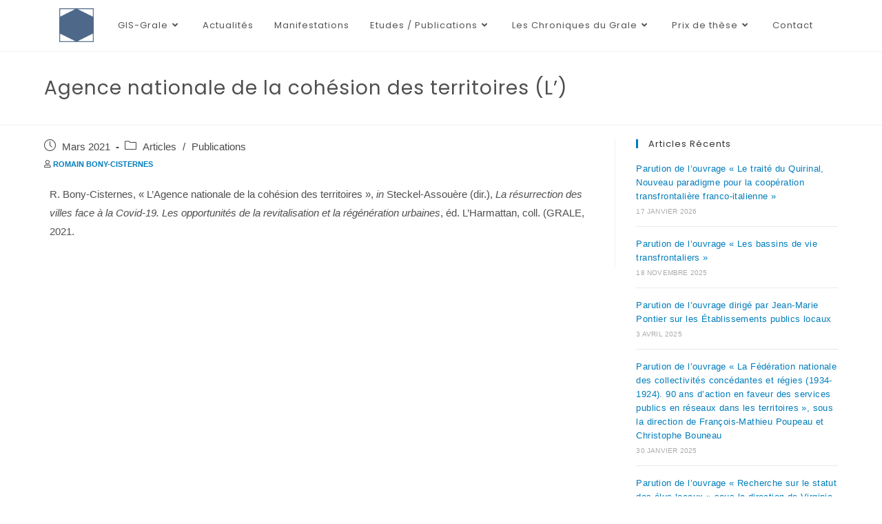

--- FILE ---
content_type: text/html; charset=UTF-8
request_url: https://gis-grale.fr/article/agence-nationale-de-la-cohesion-des-territoires-l/
body_size: 21191
content:
<!DOCTYPE html>
<html class="html" lang="fr-FR">
<head>
	<meta charset="UTF-8">
	<link rel="profile" href="https://gmpg.org/xfn/11">

	<meta name='robots' content='index, follow, max-image-preview:large, max-snippet:-1, max-video-preview:-1' />
<meta name="viewport" content="width=device-width, initial-scale=1">
	<!-- This site is optimized with the Yoast SEO plugin v26.8 - https://yoast.com/product/yoast-seo-wordpress/ -->
	<title>Agence nationale de la cohésion des territoires (L&#039;) &#8212; GIS-Grale : Groupement de recherche sur l&#039;administration locale en Europe</title>
	<meta name="description" content="Le GIS-GRALE (Groupement de recherche sur l’administration locale en Europe) est situé à l&#039;université Paris 1 Panthéon-Sorbonne. Il a pour mission de promouvoir les recherches sur les collectivités locales, l’action publique territorialisée et les problèmes juridiques qui s’y rapportent. Il réunit environ 80 centres de recherches et institutions scientifiques." />
	<link rel="canonical" href="https://gis-grale.fr/article/agence-nationale-de-la-cohesion-des-territoires-l/" />
	<meta property="og:locale" content="fr_FR" />
	<meta property="og:type" content="article" />
	<meta property="og:title" content="Agence nationale de la cohésion des territoires (L&#039;) &#8212; GIS-Grale : Groupement de recherche sur l&#039;administration locale en Europe" />
	<meta property="og:description" content="Le GIS-GRALE (Groupement de recherche sur l’administration locale en Europe) est situé à l&#039;université Paris 1 Panthéon-Sorbonne. Il a pour mission de promouvoir les recherches sur les collectivités locales, l’action publique territorialisée et les problèmes juridiques qui s’y rapportent. Il réunit environ 80 centres de recherches et institutions scientifiques." />
	<meta property="og:url" content="https://gis-grale.fr/article/agence-nationale-de-la-cohesion-des-territoires-l/" />
	<meta property="og:site_name" content="GIS-Grale : Groupement de recherche sur l&#039;administration locale en Europe" />
	<meta property="article:published_time" content="2021-03-01T19:53:00+00:00" />
	<meta property="article:modified_time" content="2022-12-14T15:09:12+00:00" />
	<meta name="author" content="Maud LESUEUR" />
	<meta name="twitter:card" content="summary_large_image" />
	<meta name="twitter:label1" content="Écrit par" />
	<meta name="twitter:data1" content="Maud LESUEUR" />
	<meta name="twitter:label2" content="Durée de lecture estimée" />
	<meta name="twitter:data2" content="1 minute" />
	<script type="application/ld+json" class="yoast-schema-graph">{"@context":"https://schema.org","@graph":[{"@type":"Article","@id":"https://gis-grale.fr/article/agence-nationale-de-la-cohesion-des-territoires-l/#article","isPartOf":{"@id":"https://gis-grale.fr/article/agence-nationale-de-la-cohesion-des-territoires-l/"},"author":{"name":"Maud LESUEUR","@id":"https://gis-grale.fr/#/schema/person/44edc86d85c3d570456b471f50a74f85"},"headline":"Agence nationale de la cohésion des territoires (L&rsquo;)","datePublished":"2021-03-01T19:53:00+00:00","dateModified":"2022-12-14T15:09:12+00:00","mainEntityOfPage":{"@id":"https://gis-grale.fr/article/agence-nationale-de-la-cohesion-des-territoires-l/"},"wordCount":50,"publisher":{"@id":"https://gis-grale.fr/#organization"},"keywords":["Romain BONY-CISTERNES"],"articleSection":["Articles","Publications"],"inLanguage":"fr-FR"},{"@type":"WebPage","@id":"https://gis-grale.fr/article/agence-nationale-de-la-cohesion-des-territoires-l/","url":"https://gis-grale.fr/article/agence-nationale-de-la-cohesion-des-territoires-l/","name":"Agence nationale de la cohésion des territoires (L') &#8212; GIS-Grale : Groupement de recherche sur l&#039;administration locale en Europe","isPartOf":{"@id":"https://gis-grale.fr/#website"},"datePublished":"2021-03-01T19:53:00+00:00","dateModified":"2022-12-14T15:09:12+00:00","description":"Le GIS-GRALE (Groupement de recherche sur l’administration locale en Europe) est situé à l'université Paris 1 Panthéon-Sorbonne. Il a pour mission de promouvoir les recherches sur les collectivités locales, l’action publique territorialisée et les problèmes juridiques qui s’y rapportent. Il réunit environ 80 centres de recherches et institutions scientifiques.","breadcrumb":{"@id":"https://gis-grale.fr/article/agence-nationale-de-la-cohesion-des-territoires-l/#breadcrumb"},"inLanguage":"fr-FR","potentialAction":[{"@type":"ReadAction","target":["https://gis-grale.fr/article/agence-nationale-de-la-cohesion-des-territoires-l/"]}]},{"@type":"BreadcrumbList","@id":"https://gis-grale.fr/article/agence-nationale-de-la-cohesion-des-territoires-l/#breadcrumb","itemListElement":[{"@type":"ListItem","position":1,"name":"Accueil","item":"https://gis-grale.fr/"},{"@type":"ListItem","position":2,"name":"Agence nationale de la cohésion des territoires (L&#8217;)"}]},{"@type":"WebSite","@id":"https://gis-grale.fr/#website","url":"https://gis-grale.fr/","name":"GIS-Grale : Groupement de recherche sur l'administration locale en Europe","description":"","publisher":{"@id":"https://gis-grale.fr/#organization"},"potentialAction":[{"@type":"SearchAction","target":{"@type":"EntryPoint","urlTemplate":"https://gis-grale.fr/?s={search_term_string}"},"query-input":{"@type":"PropertyValueSpecification","valueRequired":true,"valueName":"search_term_string"}}],"inLanguage":"fr-FR"},{"@type":"Organization","@id":"https://gis-grale.fr/#organization","name":"GIS-Grale : Groupement de recherche sur l'administration locale en Europe","url":"https://gis-grale.fr/","logo":{"@type":"ImageObject","inLanguage":"fr-FR","@id":"https://gis-grale.fr/#/schema/logo/image/","url":"https://gis-grale.fr/wp-content/uploads/2020/06/cropped-grale_logo.png","contentUrl":"https://gis-grale.fr/wp-content/uploads/2020/06/cropped-grale_logo.png","width":512,"height":512,"caption":"GIS-Grale : Groupement de recherche sur l'administration locale en Europe"},"image":{"@id":"https://gis-grale.fr/#/schema/logo/image/"},"sameAs":["https://fr.wikipedia.org/wiki/Groupement_de_recherche_sur_l'administration_locale_en_Europe"]},{"@type":"Person","@id":"https://gis-grale.fr/#/schema/person/44edc86d85c3d570456b471f50a74f85","name":"Maud LESUEUR","image":{"@type":"ImageObject","inLanguage":"fr-FR","@id":"https://gis-grale.fr/#/schema/person/image/","url":"https://secure.gravatar.com/avatar/0529c8e633617aa422a0764a40c935deb6f0c6b58885a8495145249a157319da?s=96&d=mm&r=g","contentUrl":"https://secure.gravatar.com/avatar/0529c8e633617aa422a0764a40c935deb6f0c6b58885a8495145249a157319da?s=96&d=mm&r=g","caption":"Maud LESUEUR"},"url":"https://gis-grale.fr/article/author/m-lesueur/"}]}</script>
	<!-- / Yoast SEO plugin. -->


<link rel='dns-prefetch' href='//fonts.googleapis.com' />
<link rel="alternate" type="application/rss+xml" title="GIS-Grale : Groupement de recherche sur l&#039;administration locale en Europe &raquo; Flux" href="https://gis-grale.fr/feed/" />
<link rel="alternate" type="application/rss+xml" title="GIS-Grale : Groupement de recherche sur l&#039;administration locale en Europe &raquo; Flux des commentaires" href="https://gis-grale.fr/comments/feed/" />
<link rel="alternate" title="oEmbed (JSON)" type="application/json+oembed" href="https://gis-grale.fr/wp-json/oembed/1.0/embed?url=https%3A%2F%2Fgis-grale.fr%2Farticle%2Fagence-nationale-de-la-cohesion-des-territoires-l%2F" />
<link rel="alternate" title="oEmbed (XML)" type="text/xml+oembed" href="https://gis-grale.fr/wp-json/oembed/1.0/embed?url=https%3A%2F%2Fgis-grale.fr%2Farticle%2Fagence-nationale-de-la-cohesion-des-territoires-l%2F&#038;format=xml" />
<style id='wp-img-auto-sizes-contain-inline-css'>
img:is([sizes=auto i],[sizes^="auto," i]){contain-intrinsic-size:3000px 1500px}
/*# sourceURL=wp-img-auto-sizes-contain-inline-css */
</style>
<style id='wp-emoji-styles-inline-css'>

	img.wp-smiley, img.emoji {
		display: inline !important;
		border: none !important;
		box-shadow: none !important;
		height: 1em !important;
		width: 1em !important;
		margin: 0 0.07em !important;
		vertical-align: -0.1em !important;
		background: none !important;
		padding: 0 !important;
	}
/*# sourceURL=wp-emoji-styles-inline-css */
</style>
<link rel='stylesheet' id='wp-block-library-css' href='https://gis-grale.fr/wp-includes/css/dist/block-library/style.min.css?ver=6.9' media='all' />
<style id='wp-block-library-theme-inline-css'>
.wp-block-audio :where(figcaption){color:#555;font-size:13px;text-align:center}.is-dark-theme .wp-block-audio :where(figcaption){color:#ffffffa6}.wp-block-audio{margin:0 0 1em}.wp-block-code{border:1px solid #ccc;border-radius:4px;font-family:Menlo,Consolas,monaco,monospace;padding:.8em 1em}.wp-block-embed :where(figcaption){color:#555;font-size:13px;text-align:center}.is-dark-theme .wp-block-embed :where(figcaption){color:#ffffffa6}.wp-block-embed{margin:0 0 1em}.blocks-gallery-caption{color:#555;font-size:13px;text-align:center}.is-dark-theme .blocks-gallery-caption{color:#ffffffa6}:root :where(.wp-block-image figcaption){color:#555;font-size:13px;text-align:center}.is-dark-theme :root :where(.wp-block-image figcaption){color:#ffffffa6}.wp-block-image{margin:0 0 1em}.wp-block-pullquote{border-bottom:4px solid;border-top:4px solid;color:currentColor;margin-bottom:1.75em}.wp-block-pullquote :where(cite),.wp-block-pullquote :where(footer),.wp-block-pullquote__citation{color:currentColor;font-size:.8125em;font-style:normal;text-transform:uppercase}.wp-block-quote{border-left:.25em solid;margin:0 0 1.75em;padding-left:1em}.wp-block-quote cite,.wp-block-quote footer{color:currentColor;font-size:.8125em;font-style:normal;position:relative}.wp-block-quote:where(.has-text-align-right){border-left:none;border-right:.25em solid;padding-left:0;padding-right:1em}.wp-block-quote:where(.has-text-align-center){border:none;padding-left:0}.wp-block-quote.is-large,.wp-block-quote.is-style-large,.wp-block-quote:where(.is-style-plain){border:none}.wp-block-search .wp-block-search__label{font-weight:700}.wp-block-search__button{border:1px solid #ccc;padding:.375em .625em}:where(.wp-block-group.has-background){padding:1.25em 2.375em}.wp-block-separator.has-css-opacity{opacity:.4}.wp-block-separator{border:none;border-bottom:2px solid;margin-left:auto;margin-right:auto}.wp-block-separator.has-alpha-channel-opacity{opacity:1}.wp-block-separator:not(.is-style-wide):not(.is-style-dots){width:100px}.wp-block-separator.has-background:not(.is-style-dots){border-bottom:none;height:1px}.wp-block-separator.has-background:not(.is-style-wide):not(.is-style-dots){height:2px}.wp-block-table{margin:0 0 1em}.wp-block-table td,.wp-block-table th{word-break:normal}.wp-block-table :where(figcaption){color:#555;font-size:13px;text-align:center}.is-dark-theme .wp-block-table :where(figcaption){color:#ffffffa6}.wp-block-video :where(figcaption){color:#555;font-size:13px;text-align:center}.is-dark-theme .wp-block-video :where(figcaption){color:#ffffffa6}.wp-block-video{margin:0 0 1em}:root :where(.wp-block-template-part.has-background){margin-bottom:0;margin-top:0;padding:1.25em 2.375em}
/*# sourceURL=/wp-includes/css/dist/block-library/theme.min.css */
</style>
<style id='classic-theme-styles-inline-css'>
/*! This file is auto-generated */
.wp-block-button__link{color:#fff;background-color:#32373c;border-radius:9999px;box-shadow:none;text-decoration:none;padding:calc(.667em + 2px) calc(1.333em + 2px);font-size:1.125em}.wp-block-file__button{background:#32373c;color:#fff;text-decoration:none}
/*# sourceURL=/wp-includes/css/classic-themes.min.css */
</style>
<style id='global-styles-inline-css'>
:root{--wp--preset--aspect-ratio--square: 1;--wp--preset--aspect-ratio--4-3: 4/3;--wp--preset--aspect-ratio--3-4: 3/4;--wp--preset--aspect-ratio--3-2: 3/2;--wp--preset--aspect-ratio--2-3: 2/3;--wp--preset--aspect-ratio--16-9: 16/9;--wp--preset--aspect-ratio--9-16: 9/16;--wp--preset--color--black: #000000;--wp--preset--color--cyan-bluish-gray: #abb8c3;--wp--preset--color--white: #ffffff;--wp--preset--color--pale-pink: #f78da7;--wp--preset--color--vivid-red: #cf2e2e;--wp--preset--color--luminous-vivid-orange: #ff6900;--wp--preset--color--luminous-vivid-amber: #fcb900;--wp--preset--color--light-green-cyan: #7bdcb5;--wp--preset--color--vivid-green-cyan: #00d084;--wp--preset--color--pale-cyan-blue: #8ed1fc;--wp--preset--color--vivid-cyan-blue: #0693e3;--wp--preset--color--vivid-purple: #9b51e0;--wp--preset--gradient--vivid-cyan-blue-to-vivid-purple: linear-gradient(135deg,rgb(6,147,227) 0%,rgb(155,81,224) 100%);--wp--preset--gradient--light-green-cyan-to-vivid-green-cyan: linear-gradient(135deg,rgb(122,220,180) 0%,rgb(0,208,130) 100%);--wp--preset--gradient--luminous-vivid-amber-to-luminous-vivid-orange: linear-gradient(135deg,rgb(252,185,0) 0%,rgb(255,105,0) 100%);--wp--preset--gradient--luminous-vivid-orange-to-vivid-red: linear-gradient(135deg,rgb(255,105,0) 0%,rgb(207,46,46) 100%);--wp--preset--gradient--very-light-gray-to-cyan-bluish-gray: linear-gradient(135deg,rgb(238,238,238) 0%,rgb(169,184,195) 100%);--wp--preset--gradient--cool-to-warm-spectrum: linear-gradient(135deg,rgb(74,234,220) 0%,rgb(151,120,209) 20%,rgb(207,42,186) 40%,rgb(238,44,130) 60%,rgb(251,105,98) 80%,rgb(254,248,76) 100%);--wp--preset--gradient--blush-light-purple: linear-gradient(135deg,rgb(255,206,236) 0%,rgb(152,150,240) 100%);--wp--preset--gradient--blush-bordeaux: linear-gradient(135deg,rgb(254,205,165) 0%,rgb(254,45,45) 50%,rgb(107,0,62) 100%);--wp--preset--gradient--luminous-dusk: linear-gradient(135deg,rgb(255,203,112) 0%,rgb(199,81,192) 50%,rgb(65,88,208) 100%);--wp--preset--gradient--pale-ocean: linear-gradient(135deg,rgb(255,245,203) 0%,rgb(182,227,212) 50%,rgb(51,167,181) 100%);--wp--preset--gradient--electric-grass: linear-gradient(135deg,rgb(202,248,128) 0%,rgb(113,206,126) 100%);--wp--preset--gradient--midnight: linear-gradient(135deg,rgb(2,3,129) 0%,rgb(40,116,252) 100%);--wp--preset--font-size--small: 13px;--wp--preset--font-size--medium: 20px;--wp--preset--font-size--large: 36px;--wp--preset--font-size--x-large: 42px;--wp--preset--spacing--20: 0.44rem;--wp--preset--spacing--30: 0.67rem;--wp--preset--spacing--40: 1rem;--wp--preset--spacing--50: 1.5rem;--wp--preset--spacing--60: 2.25rem;--wp--preset--spacing--70: 3.38rem;--wp--preset--spacing--80: 5.06rem;--wp--preset--shadow--natural: 6px 6px 9px rgba(0, 0, 0, 0.2);--wp--preset--shadow--deep: 12px 12px 50px rgba(0, 0, 0, 0.4);--wp--preset--shadow--sharp: 6px 6px 0px rgba(0, 0, 0, 0.2);--wp--preset--shadow--outlined: 6px 6px 0px -3px rgb(255, 255, 255), 6px 6px rgb(0, 0, 0);--wp--preset--shadow--crisp: 6px 6px 0px rgb(0, 0, 0);}:where(.is-layout-flex){gap: 0.5em;}:where(.is-layout-grid){gap: 0.5em;}body .is-layout-flex{display: flex;}.is-layout-flex{flex-wrap: wrap;align-items: center;}.is-layout-flex > :is(*, div){margin: 0;}body .is-layout-grid{display: grid;}.is-layout-grid > :is(*, div){margin: 0;}:where(.wp-block-columns.is-layout-flex){gap: 2em;}:where(.wp-block-columns.is-layout-grid){gap: 2em;}:where(.wp-block-post-template.is-layout-flex){gap: 1.25em;}:where(.wp-block-post-template.is-layout-grid){gap: 1.25em;}.has-black-color{color: var(--wp--preset--color--black) !important;}.has-cyan-bluish-gray-color{color: var(--wp--preset--color--cyan-bluish-gray) !important;}.has-white-color{color: var(--wp--preset--color--white) !important;}.has-pale-pink-color{color: var(--wp--preset--color--pale-pink) !important;}.has-vivid-red-color{color: var(--wp--preset--color--vivid-red) !important;}.has-luminous-vivid-orange-color{color: var(--wp--preset--color--luminous-vivid-orange) !important;}.has-luminous-vivid-amber-color{color: var(--wp--preset--color--luminous-vivid-amber) !important;}.has-light-green-cyan-color{color: var(--wp--preset--color--light-green-cyan) !important;}.has-vivid-green-cyan-color{color: var(--wp--preset--color--vivid-green-cyan) !important;}.has-pale-cyan-blue-color{color: var(--wp--preset--color--pale-cyan-blue) !important;}.has-vivid-cyan-blue-color{color: var(--wp--preset--color--vivid-cyan-blue) !important;}.has-vivid-purple-color{color: var(--wp--preset--color--vivid-purple) !important;}.has-black-background-color{background-color: var(--wp--preset--color--black) !important;}.has-cyan-bluish-gray-background-color{background-color: var(--wp--preset--color--cyan-bluish-gray) !important;}.has-white-background-color{background-color: var(--wp--preset--color--white) !important;}.has-pale-pink-background-color{background-color: var(--wp--preset--color--pale-pink) !important;}.has-vivid-red-background-color{background-color: var(--wp--preset--color--vivid-red) !important;}.has-luminous-vivid-orange-background-color{background-color: var(--wp--preset--color--luminous-vivid-orange) !important;}.has-luminous-vivid-amber-background-color{background-color: var(--wp--preset--color--luminous-vivid-amber) !important;}.has-light-green-cyan-background-color{background-color: var(--wp--preset--color--light-green-cyan) !important;}.has-vivid-green-cyan-background-color{background-color: var(--wp--preset--color--vivid-green-cyan) !important;}.has-pale-cyan-blue-background-color{background-color: var(--wp--preset--color--pale-cyan-blue) !important;}.has-vivid-cyan-blue-background-color{background-color: var(--wp--preset--color--vivid-cyan-blue) !important;}.has-vivid-purple-background-color{background-color: var(--wp--preset--color--vivid-purple) !important;}.has-black-border-color{border-color: var(--wp--preset--color--black) !important;}.has-cyan-bluish-gray-border-color{border-color: var(--wp--preset--color--cyan-bluish-gray) !important;}.has-white-border-color{border-color: var(--wp--preset--color--white) !important;}.has-pale-pink-border-color{border-color: var(--wp--preset--color--pale-pink) !important;}.has-vivid-red-border-color{border-color: var(--wp--preset--color--vivid-red) !important;}.has-luminous-vivid-orange-border-color{border-color: var(--wp--preset--color--luminous-vivid-orange) !important;}.has-luminous-vivid-amber-border-color{border-color: var(--wp--preset--color--luminous-vivid-amber) !important;}.has-light-green-cyan-border-color{border-color: var(--wp--preset--color--light-green-cyan) !important;}.has-vivid-green-cyan-border-color{border-color: var(--wp--preset--color--vivid-green-cyan) !important;}.has-pale-cyan-blue-border-color{border-color: var(--wp--preset--color--pale-cyan-blue) !important;}.has-vivid-cyan-blue-border-color{border-color: var(--wp--preset--color--vivid-cyan-blue) !important;}.has-vivid-purple-border-color{border-color: var(--wp--preset--color--vivid-purple) !important;}.has-vivid-cyan-blue-to-vivid-purple-gradient-background{background: var(--wp--preset--gradient--vivid-cyan-blue-to-vivid-purple) !important;}.has-light-green-cyan-to-vivid-green-cyan-gradient-background{background: var(--wp--preset--gradient--light-green-cyan-to-vivid-green-cyan) !important;}.has-luminous-vivid-amber-to-luminous-vivid-orange-gradient-background{background: var(--wp--preset--gradient--luminous-vivid-amber-to-luminous-vivid-orange) !important;}.has-luminous-vivid-orange-to-vivid-red-gradient-background{background: var(--wp--preset--gradient--luminous-vivid-orange-to-vivid-red) !important;}.has-very-light-gray-to-cyan-bluish-gray-gradient-background{background: var(--wp--preset--gradient--very-light-gray-to-cyan-bluish-gray) !important;}.has-cool-to-warm-spectrum-gradient-background{background: var(--wp--preset--gradient--cool-to-warm-spectrum) !important;}.has-blush-light-purple-gradient-background{background: var(--wp--preset--gradient--blush-light-purple) !important;}.has-blush-bordeaux-gradient-background{background: var(--wp--preset--gradient--blush-bordeaux) !important;}.has-luminous-dusk-gradient-background{background: var(--wp--preset--gradient--luminous-dusk) !important;}.has-pale-ocean-gradient-background{background: var(--wp--preset--gradient--pale-ocean) !important;}.has-electric-grass-gradient-background{background: var(--wp--preset--gradient--electric-grass) !important;}.has-midnight-gradient-background{background: var(--wp--preset--gradient--midnight) !important;}.has-small-font-size{font-size: var(--wp--preset--font-size--small) !important;}.has-medium-font-size{font-size: var(--wp--preset--font-size--medium) !important;}.has-large-font-size{font-size: var(--wp--preset--font-size--large) !important;}.has-x-large-font-size{font-size: var(--wp--preset--font-size--x-large) !important;}
:where(.wp-block-post-template.is-layout-flex){gap: 1.25em;}:where(.wp-block-post-template.is-layout-grid){gap: 1.25em;}
:where(.wp-block-term-template.is-layout-flex){gap: 1.25em;}:where(.wp-block-term-template.is-layout-grid){gap: 1.25em;}
:where(.wp-block-columns.is-layout-flex){gap: 2em;}:where(.wp-block-columns.is-layout-grid){gap: 2em;}
:root :where(.wp-block-pullquote){font-size: 1.5em;line-height: 1.6;}
/*# sourceURL=global-styles-inline-css */
</style>
<link rel='stylesheet' id='wpos-slick-style-css' href='https://gis-grale.fr/wp-content/plugins/wp-team-showcase-and-slider/assets/css/slick.css?ver=2.8.6' media='all' />
<link rel='stylesheet' id='wpos-magnific-popup-style-css' href='https://gis-grale.fr/wp-content/plugins/wp-team-showcase-and-slider/assets/css/magnific-popup.css?ver=2.8.6' media='all' />
<link rel='stylesheet' id='tsas-public-style-css' href='https://gis-grale.fr/wp-content/plugins/wp-team-showcase-and-slider/assets/css/wp-tsas-public.css?ver=2.8.6' media='all' />
<link rel='stylesheet' id='font-awesome-css' href='https://gis-grale.fr/wp-content/themes/oceanwp/assets/fonts/fontawesome/css/all.min.css?ver=5.15.1' media='all' />
<link rel='stylesheet' id='simple-line-icons-css' href='https://gis-grale.fr/wp-content/themes/oceanwp/assets/css/third/simple-line-icons.min.css?ver=2.4.0' media='all' />
<link rel='stylesheet' id='oceanwp-style-css' href='https://gis-grale.fr/wp-content/themes/oceanwp/assets/css/style.min.css?ver=3.4.3' media='all' />
<style id='oceanwp-style-inline-css'>
div.wpforms-container-full .wpforms-form input[type=submit]:hover,
			div.wpforms-container-full .wpforms-form input[type=submit]:focus,
			div.wpforms-container-full .wpforms-form input[type=submit]:active,
			div.wpforms-container-full .wpforms-form button[type=submit]:hover,
			div.wpforms-container-full .wpforms-form button[type=submit]:focus,
			div.wpforms-container-full .wpforms-form button[type=submit]:active,
			div.wpforms-container-full .wpforms-form .wpforms-page-button:hover,
			div.wpforms-container-full .wpforms-form .wpforms-page-button:active,
			div.wpforms-container-full .wpforms-form .wpforms-page-button:focus {
				border: none;
			}
/*# sourceURL=oceanwp-style-inline-css */
</style>
<link rel='stylesheet' id='oceanwp-hamburgers-css' href='https://gis-grale.fr/wp-content/themes/oceanwp/assets/css/third/hamburgers/hamburgers.min.css?ver=3.4.3' media='all' />
<link rel='stylesheet' id='oceanwp-vortex-css' href='https://gis-grale.fr/wp-content/themes/oceanwp/assets/css/third/hamburgers/types/vortex.css?ver=3.4.3' media='all' />
<link rel='stylesheet' id='oceanwp-google-font-poppins-css' href='//fonts.googleapis.com/css?family=Poppins%3A100%2C200%2C300%2C400%2C500%2C600%2C700%2C800%2C900%2C100i%2C200i%2C300i%2C400i%2C500i%2C600i%2C700i%2C800i%2C900i&#038;subset=latin&#038;display=swap&#038;ver=6.9' media='all' />
<link rel='stylesheet' id='elementor-frontend-css' href='https://gis-grale.fr/wp-content/plugins/elementor/assets/css/frontend.min.css?ver=3.34.2' media='all' />
<link rel='stylesheet' id='eael-general-css' href='https://gis-grale.fr/wp-content/plugins/essential-addons-for-elementor-lite/assets/front-end/css/view/general.min.css?ver=6.5.9' media='all' />
<link rel='stylesheet' id='oe-widgets-style-css' href='https://gis-grale.fr/wp-content/plugins/ocean-extra/assets/css/widgets.css?ver=6.9' media='all' />
<script src="https://gis-grale.fr/wp-includes/js/jquery/jquery.min.js?ver=3.7.1" id="jquery-core-js"></script>
<script src="https://gis-grale.fr/wp-includes/js/jquery/jquery-migrate.min.js?ver=3.4.1" id="jquery-migrate-js"></script>
<link rel="https://api.w.org/" href="https://gis-grale.fr/wp-json/" /><link rel="alternate" title="JSON" type="application/json" href="https://gis-grale.fr/wp-json/wp/v2/posts/1578" /><link rel="EditURI" type="application/rsd+xml" title="RSD" href="https://gis-grale.fr/xmlrpc.php?rsd" />
<meta name="generator" content="WordPress 6.9" />
<link rel='shortlink' href='https://gis-grale.fr/?p=1578' />
<!-- start Simple Custom CSS and JS -->
<style>
#display-collections{
  display:none;
}

#collections-select{
  width:300px;
  margin:auto;
}</style>
<!-- end Simple Custom CSS and JS -->
<!-- start Simple Custom CSS and JS -->
<style>

#last-news-title{
  z-index: 2;
  margin: auto;
  margin-bottom: -40px;
}

#last-news-posts{
      margin: auto;
}

#last-news-posts .pcp-wrapper-2510 .sp-pcp-title a{
    font-size: 24px;
    color: #007dbc;
}
#last-news-posts .pcp-wrapper-2510 .sp-pcp-post-content{
      line-height: inherit;
  		margin-bottom:0;
}

#pcp_wrapper-2510 .dots .swiper-pagination-bullet-active {
    background: #007dbc;
    border: 3px solid #ffffff;
}

#last-news-posts div.swiper-slide:before {
    content: '';
    position: absolute;
    top: 0; right: 0;
    border-top: 80px solid #4e6889;
    border-left: 80px solid transparent;
    width: 0;
}</style>
<!-- end Simple Custom CSS and JS -->
<!-- start Simple Custom CSS and JS -->
<style>
#posts-com-thematiques h2.premium-blog-entry-title{
  font-weight: 500;
    font-size: 20px;
    color: #007dbc;
    margin: 0;
}
#posts-com-thematiques .premium-blog-entry-meta{
  display: none;
}  

#posts-com-thematiques div.premium-blog-content-wrapper-inner h3{
    font-weight: 400;
    padding-left: 10px;
    margin-bottom: 5px;
    margin-top: 15px;
}

#posts-com-thematiques div.premium-blog-content-wrapper-inner ul,
#posts-com-thematiques div.premium-blog-content-wrapper-inner p{
  padding-left: 20px;
}
#posts-com-thematiques div.premium-blog-content-wrapper-inner ul{
    margin: 0 0px 0 20px;
}</style>
<!-- end Simple Custom CSS and JS -->
<!-- start Simple Custom CSS and JS -->
<style>
.elementor-tabs-wrapper{
  padding-left:20px;
}
.elementor-tabs-wrapper .elementor-tab-title{
  background: #007dbc;
}
.elementor-tabs-wrapper .elementor-tab-title a{
  color:white;
}

.elementor-tabs-wrapper .elementor-tab-title.elementor-active{
  background: white;
}
.elementor-tabs-wrapper .elementor-tab-title a.elementor-active{
  color:#007dbc;
}

div.elementor-element div.elementor-tab-content.elementor-clearfix{
  border-width:0px !important;
}

div#posts-grid-biographie .tag-display{
  display:none;
}</style>
<!-- end Simple Custom CSS and JS -->
<!-- start Simple Custom CSS and JS -->
<style>
div.buttons-toggle div.elementor-button-wrapper a{
   background:white;
   color:#007dbc;
   border: 1px solid #007dbc;
}
div.buttons-toggle div.button-active div.elementor-button-wrapper a{
  background:#007dbc;
   color:white;
}


i.fa.fa-clock-o:before {
    content: "\f017";
}
i.fa.fa-clock-o {
    font-family: "Font Awesome 5 Free";
    font-weight: 400;
  margin-right:3px;
}
div.display-posts-listing div.listing-item:first-child{
  margin-top:0px;
}

div.display-posts-listing div.listing-item{
     padding: 20px;
    margin: 15px 0;
      background: #fdfdfd;
    border: 1px solid #eaeaea;
    border-radius: 3px;
}

div.display-posts-listing div.listing-item a.title{
  display: block;
  font-size:20px;
  font-family:'Poppins';
}

div.display-posts-listing div.listing-item span.date,
div.display-posts-listing div.listing-item span.tag-display,
div.display-posts-listing div.listing-item span.category-display{
  font-family:'Poppins';
  padding-left: 10px;
}

div.display-posts-listing div.listing-item span.date,
div.display-posts-listing div.listing-item span.tag-display-label{
  color:#868686;
  font-family:"Open Sans", sans-serif;
  
}
div.display-posts-listing div.listing-item span.date.date-capitalize,
article li.meta-date.date-capitalize,
div.date-capitalize
{
  text-transform:capitalize;
}

div.display-posts-listing div.listing-item span.excerpt{
  display:block;
  color:#4F4F4F;
}

div.display-posts-listing nav.display-posts-pagination{
  text-align:center;
}
div.display-posts-listing nav.display-posts-pagination a.page-numbers{
    padding: 10px 20px;
    margin: 10px;
    border: 1px solid;
    border-radius: 3px;
}

div.display-posts-listing nav.display-posts-pagination span{
	 padding: 10px 20px;
    margin: 10px;
  	font-weight:600;
  background:transparent;
}
div.display-posts-listing nav.display-posts-pagination a.page-numbers:hover{
  text-decoration:none;
}
span.premium-blog-meta-separator{
  display:none;
}

.show-to-appear a{
  padding:0
}



</style>
<!-- end Simple Custom CSS and JS -->
<!-- start Simple Custom CSS and JS -->
<style>
section.section-members>.elementor-column-gap-default>.elementor-row>.elementor-column>.elementor-element-populated
{
 /* padding:5px;*/
}

.wp_teamshowcase_grid.design-3{
  display: flex;
    justify-content: center;
  flex-flow: row wrap;
}

.wp_teamshowcase_slider.design-3 .teamshowcase-image-bg img,
.wp_teamshowcase_grid.design-3 .teamshowcase-image-bg img{
    /* object-fit: contain;*/
    width: 200px !important;
    z-index: 1;
   	position:relative;
  	margin:auto;
    border: 4px solid #3498db;
    border-radius: 123px;
    height: 200px !important;
    margin-top: 20px;
}
.wp_teamshowcase_grid.design-3 .wp-tsas-medium-4 .teamshowcase-image-bg{
      height: 240px;
    padding: 20px 0;
}
.wp_teamshowcase_grid.design-3 .teamshowcase-image-bg,
.wp_teamshowcase_slider.design-3 .teamshowcase-image-bg{
  background:none;  
  text-align: center;
}
.wp_teamshowcase_grid.design-3 .team-grid ,
.wp_teamshowcase_slider.design-3 .team-grid{
  border-left-width:0px;
  padding: 0 10px !important;
  cursor:pointer;
}
.wp_teamshowcase_grid.design-3 .team-grid.tsas-last{
  border-right-width:0px;
}
.wp_teamshowcase_grid.design-3 .member-main-info,
.wp_teamshowcase_slider.design-3 .member-main-info {
  border-bottom-width : 0px;
}
.teamshowcase-image-bg:hover img {
    -webkit-transform: scale(1.1);
    transform: scale(1.1);
  
}
.wp_teamshowcase_grid.design-3 .team-grid:hover .teamshowcase-image-line {
  /*background: transparent;*/
  transition: background 200ms linear;
}

.member-main-info .member-name{
  font-family: 'Poppins';  
  color: #4f4f4f;
  letter-spacing: 1px;
}
.member-main-info .member-job{
  font-family: 'Poppins';  
  color: #777777;
    letter-spacing: 1px;
}
.wp_teamshowcase_grid.design-3 .team-grid:hover > .member-main-info  .member-name ,
.wp_teamshowcase_grid.design-3 .team-grid:hover > .member-main-info  .member-job,
.wp_teamshowcase_slider.design-3 .team-slider:hover >.member-main-info  .member-name,
.wp_teamshowcase_slider.design-3 .team-slider:hover >.member-main-info .member-job {
  color:white;
}
.teamshowcase-image-line{
  transition: background 200ms linear;
      position: absolute;
    height: 4px;
    width: 100%;
    background: #3498db;
    top: 50%;
    z-index: 0;
}
.wp_teamshowcase_slider.design-3 .team-slider {
  border-width:0px;
  padding: 0 10px !important;
    cursor: pointer;
}
.wp_teamshowcase_slider.design-3 .member-name ,
.wp_teamshowcase_grid.design-3 .member-name {
  font-size:20px;
}
button.slick-prev.slick-arrow,
  button.slick-next.slick-arrow{
	margin-top: -93px !important;
}
button.slick-prev.slick-arrow{
  border-color:#3498db;
}
.wp_teamshowcase_slider .slick-dots li.slick-active button {
    background: #3498db !important;
}

.wp_teamshowcase_slider.design-3 .member-job,
.wp_teamshowcase_grid.design-3 .member-job{
  font-size:14px;
}
.wp_teamshowcase_slider.design-3 .member-job span,
.wp_teamshowcase_grid.design-3 .member-job span{
  display:block;
  font-size:12px;
}</style>
<!-- end Simple Custom CSS and JS -->
<!-- start Simple Custom CSS and JS -->
<style>
#main{
  min-height:2000px;
}
#footer-widgets li, #footer-widgets #wp-calendar caption, #footer-widgets #wp-calendar th, #footer-widgets #wp-calendar tbody, #footer-widgets .contact-info-widget i, #footer-widgets .oceanwp-newsletter-form-wrap input[type="email"], #footer-widgets .posts-thumbnails-widget li, #footer-widgets .social-widget li a{
    color: white;
}</style>
<!-- end Simple Custom CSS and JS -->
<!-- start Simple Custom CSS and JS -->
<style>
#main #content-wrap {
	padding-top :20px;
    padding-bottom :0px;
}

body[data-elementor-device-mode="mobile"] .elementor-section-stretched,
body[data-elementor-device-mode="tablet"] .elementor-section-stretched,
#last-news-posts{
  width:100% !important;
  left:0 !important;
}

#site-title{
  z-index:2;
}
#site-title .elementor-heading-title {
       width: 100%;
    margin-top: 0px;
}
#column-pictures{
  margin-top:-85px;
}

body{
  color: #4f4f4f;
}

a:hover{
  text-decoration:underline;
}

p {
  font-size:1.1em;
}


.single article{
    display: flex;
    flex-direction: column;
    flex-flow: wrap;
}

.single article ul.meta.ospm-default,
.single article div.post-tags.clr{
  width:100%;
  order: 1;
}

.single article div.entry-content.clr{
  width:69%;
  margin-left:1%;
  order: 3;
}

.single article  div.thumbnail{
   width: 30%;
  order: 2;
  margin-top: 8px;
}

.single-post ul.meta {
    border-bottom: 0px;
    padding-bottom: 0px;
}
.single-post article div.thumbnail-caption{
  display:none;
}

.oceanwp-recent-posts .recent-posts-comments,
.oceanwp-recent-posts .sep{
  display:none;
}

.no-tab-header div.eael-tabs-nav{
  display:none;
}

.no-tab-header div.eael-tabs-content div.clearfix.active{
 padding:0;
}
.no-tab-header .elementor-column-gap-default>.elementor-row>.elementor-column>.elementor-element-populated{
  padding-top:0px;
}

.premium-blog-thumbnail-container.premium-blog-none-effect{
  display: flex;
    align-items: center;
}

.load-opacity-zero{
  opacity:0;
  transition: all 1s;
}
.load-opacity-zero.load-opacity-one,
.load-opacity-one{
  opacity:1;
  transition: all 1s;
}

div.column-max-width{
  max-width: 1400px;
  margin: auto;
}


#gallery-home img{
  width:100%
}
#gallery-home figcaption {
  margin-top: -70px;
  margin-left: 15px;
      padding-bottom: 10px;
  text-shadow: 0px 0px 4px #232323, 1px 2px 4px #2b2b2b;
}

body[data-elementor-device-mode="tablet"] #gallery-home figcaption{
  font-size :26px;
}
body[data-elementor-device-mode="mobile"] #gallery-home figcaption{
       font-size: 12px;
    font-weight: 400;
    letter-spacing: 0px;
    margin-left: 5px;
}

#post-historique h2.premium-blog-entry-title,
#post-presentation-prix h2.premium-blog-entry-title{
  display:none;
}

#instances .eael-adv-accordion .eael-accordion-list:hover .eael-accordion-header:not(.show) i.fas.fa-toggle{
  color:white;
}

#instances .eael-accordion-list:last-child .elementor-tab-title:not(.show){
      border-style: solid;
    border-bottom-width: 1px;
    border-color: #EFEFEF;
}

.post-display-grale div.premium-blog-content-wrapper-inner > p,.post-display-grale div.premium-blog-content-wrapper-inner > ul{
  padding-left:20px;
  margin-bottom: 5px;
  margin-top: 0px;
} 

.post-display-grale div.premium-blog-content-wrapper-inner > h2{
    font-weight: 400;
    font-size: 20px;
    color: #007dbc;
    margin: 0;
  	margin-top:20px;
    margin-bottom:10px;
}

.post-display-grale div.premium-blog-content-wrapper-inner > h3,.post-display-grale div.premium-blog-content-wrapper-inner > h4,
.post-display-grale div.premium-blog-content-wrapper-inner > h5,.post-display-grale div.premium-blog-content-wrapper-inner > h6{
  padding-left:10px;
  font-weight:400;
  margin-top:10px;
  margin-bottom:10px;
}

#posts-palmares.post-display-grale div.premium-blog-content-wrapper-inner > h2{
  padding-left:10px;
}

#posts-palmares.post-display-grale div.premium-blog-content-wrapper-inner > h3{
  padding-left:15px;
}

#posts-palmares.post-display-grale h2.premium-blog-entry-title{
    color: #007dbc;
}
  

@media only screen and (max-width: 800px){
  .single article div.entry-content.clr{
  width:100%;
  margin-left:0%;
  order: 2;
}
  .single article  div.thumbnail{
   width: 100%;
  order: 4;
  margin-top: 8px;
}
}</style>
<!-- end Simple Custom CSS and JS -->

<link rel='stylesheet' id='67-css' href='//gis-grale.fr/wp-content/uploads/custom-css-js/67.css?v=2008' media='all' />
<script>
	jQuery(document).ready(function ($) {
		let goodPage = false;
		if(["/les-membres/membre/"].includes(window.location.pathname)) {
				;
			const nameMember = "";
			if(nameMember!==''){
				$(".page-header-title").html(nameMember);
				$('title').html(nameMember+' - Membre - GIS-Grale');
			}else{
				$(".page-header-title").html('Membre non trouvé');
				$('title').html('Membre non trouvé - GIS-Grale');
			}
		}
	});
</script>
<script>
	jQuery(document).ready(function ($) {
		let goodPage = false;
		if(["/les-membres/membre/", "/publications/"].includes(window.location.pathname)) {
								goodPage =true;
		}
		if(goodPage){
			;
			const postsDisplay = "";
			const postsDisplayToAppear = ("");
			const toAppear = false;
			const publication = ("publication").replace('/','');
			const member = ("").replace('/','');
			//const noPost ='<span class="no-post">Aucune publication actuellement.</span>';
			const noPost ='Aucune correspondance pour ce filtre.';
			
			setTimeout(function(){
				if(publication==="pub-ouvrage" || publication==="pub-ouv-gral" || publication==="pub-ouv-dgct" || publication==="pub-ouv-lhar"){
					$("#display-collections").show();
					
					$('#collections-select select option[value="'+publication+'"]').prop('selected', true);
				}else{
					$("#display-collections").hide();
				}
			switch (window.location.pathname) {
				case "/les-membres/membre/":
					if(toAppear){
						$("div#title-to-appear").html('À paraître');
						$("div#posts-grid-publications-to-appear").html(postsDisplayToAppear.replace(' ','').replace(' ','') === '' ? noPost : postsDisplayToAppear);
						$('div#button-publications-to-appear a.elementor-button-link').attr('href','https://gis-grale.fr/les-membres/membre/?tab=4&to-appear=no&membre='+member);
						$('div#button-publications-to-appear span.elementor-button-text').html('Afficher les publications parues');
						$('div#button-publications a.elementor-button-link').attr('href','https://gis-grale.fr/les-membres/membre/?tab=4&to-appear=yes&membre='+member);
						$('div#button-pub-article a.elementor-button-link').attr('href','https://gis-grale.fr/les-membres/membre/?tab=4&to-appear=yes&publication=pub-article&membre='+member);
						$('div#button-pub-interview a.elementor-button-link').attr('href','https://gis-grale.fr/les-membres/membre/?tab=4&to-appear=yes&publication=pub-interview&membre='+member);
						$('div#button-pub-ouvrage a.elementor-button-link').attr('href','https://gis-grale.fr/les-membres/membre/?tab=4&to-appear=yes&publication=pub-ouvrage&membre='+member);
					}else{
						$("div#title-to-appear").html('');
						$("div#posts-grid-publications").html((postsDisplay==='' ? noPost : postsDisplay));
					}
					$('#collections-select select').change(function(){
						if(toAppear){
							window.location="https://gis-grale.fr/les-membres/membre/?tab=4&to-appear=yes&publication="+$( this ).val()+"&membre="+member;
						}else{
							window.location="https://gis-grale.fr/les-membres/membre/?tab=4&publication="+$( this ).val()+"&membre="+member;
						}
					});
				break;
				case "/publications/":
					if(toAppear){
						$("main h1.page-header-title").html("Publications<br/><span style='font-size:24px'>À paraître</span>")
						$("div#posts-grid-publications-to-appear").html(postsDisplayToAppear.replace(' ','').replace(' ','') === '' ? noPost : postsDisplayToAppear);
						$('div#button-publications-to-appear a.elementor-button-link').attr('href','https://gis-grale.fr/publications/?to-appear=no/');
						$('div#button-publications-to-appear span.elementor-button-text').html('Afficher les publications parues');
						$('div#button-publications a.elementor-button-link').attr('href','https://gis-grale.fr/publications/?to-appear=yes/');
						$('div#button-pub-article a.elementor-button-link').attr('href','https://gis-grale.fr/publications/?to-appear=yes&publication=pub-article/');
						$('div#button-pub-interview a.elementor-button-link').attr('href','https://gis-grale.fr/publications/?to-appear=yes&publication=pub-interview/');
						$('div#button-pub-ouvrage a.elementor-button-link').attr('href','https://gis-grale.fr/publications/?to-appear=yes&publication=pub-ouvrage/');
					}else{
						$("div#posts-grid-publications").html(postsDisplay.replace(' ','').replace(' ','') === '' ? noPost : postsDisplay);
					}
					$('#collections-select select').change(function(){
						if(toAppear){
							window.location="https://gis-grale.fr/publications/?to-appear=yes&publication="+$( this ).val()+"/";
						}else{
							window.location="https://gis-grale.fr/publications/?publication="+$( this ).val()+"/";
						}
					});
					
					break;
				default:
			}
			},0);
			if($('div.buttons-toggle').length>0){
				if(publication==='publication'){
					$('div.buttons-toggle div#button-publications').addClass('button-active');
				}else{
					$('div.buttons-toggle div#button-'+publication).addClass('button-active');
					if(publication==="pub-ouv-gral" || publication==="pub-ouv-dgct" || publication==="pub-ouv-lhar"){
						$('div.buttons-toggle div#button-pub-ouvrage').addClass('button-active');
					}
				}
			}
		}
	});
</script>
<script>
	jQuery(document).ready(function ($) {
		let goodPage = false;
		if(["/les-membres/membre/"].includes(window.location.pathname)) {
				;
			
			const biographyDisplay = null;
			switch (window.location.pathname) {
				case "/les-membres/membre/":
					$("div#posts-grid-biographie").html((biographyDisplay==='' ? 'Présentation en cours de rédaction.': biographyDisplay));
				break;
				default:
			}
		}
	});
</script>
<script>
	jQuery(document).ready(function ($) {
		let goodPage = false;
		if(["/les-membres/membre/", "/etudes/"].includes(window.location.pathname)) {
								goodPage =true;
		}
		if(goodPage){
			;
			const postsDisplay = "";
			const etude = ("etude").replace('/','');
			switch (window.location.pathname) {
				case "/les-membres/membre/":
					$("div#posts-grid-etudes").html((postsDisplay==='' ? 'Aucune correspondance pour ce filtre.': postsDisplay));
					/*if($(".page-header-title").html() === 'membre' || $(".page-header-title").html() === 'Fiche d\'un membre'){
						if(window.location.search.includes('membre=')){
						   $(".page-header-title").html((postsDisplay==='' ? 'Fiche d\'un membre':$("span.tag-display a").first().html()));
						}else{
							$(".page-header-title").html("Fiche d\'un membre");
						}
					}*/
				break;
				case "/etudes/":
					$("div#posts-grid-etudes").html(postsDisplay);
					break;
				default:
			}
			if($('div.buttons-toggle').length>0){
				if(etude==='etude'){
					$('div.buttons-toggle div#button-etudes').addClass('button-active');
				}else{
					$('div.buttons-toggle div#button-'+etude).addClass('button-active');
				}
			}
		}
	});
</script>
<script>
	jQuery(document).ready(function ($) {
		let goodPage = false;
		if(["/les-membres/membre/", "/manifestations/"].includes(window.location.pathname)) {
								goodPage =true;
		}
		if(goodPage){
			;
			const postsDisplay = "";
			const manifestation = ("manifestation").replace('/','');
			switch (window.location.pathname) {
				case "/les-membres/membre/":
					$("div#posts-grid-manifestations").html((postsDisplay==='' ? 'Aucune correspondance pour ce filtre.': postsDisplay));
					/*if($(".page-header-title").html() === 'membre' || $(".page-header-title").html() === 'Fiche d\'un membre'){
						if(window.location.search.includes('membre=')){
						   $(".page-header-title").html((postsDisplay==='' ? 'Fiche d\'un membre':$("span.tag-display a").first().html()));
						}else{
							$(".page-header-title").html("Fiche d\'un membre");
						}
					}*/
				break;
				case "/manifestations/":
					$("div#posts-grid-manifestations").html(postsDisplay);
					break;
				default:
			}
			if($('div.buttons-toggle').length>0){
				if(manifestation==='manifestation'){
					$('div.buttons-toggle div#button-manifestations').addClass('button-active');
				}else{
					$('div.buttons-toggle div#button-'+manifestation).addClass('button-active');
				}
			}
		}
	});
</script>
<script>
	jQuery(document).ready(function ($) {
		let goodPage = false;
		if(["/les-membres/membre/"].includes(window.location.pathname)) {
								goodPage =true;
		}
		if(goodPage){
			const toAppear = false;
			const tab = parseInt(("1").replace('/',''),10);
			const member = ("").replace('/','');
			const manifestation = ("").replace('/','');
			const etude = ("").replace('/','');
			const publication = ("").replace('/','');
			
			switch (window.location.pathname) {
				case "/les-membres/membre/":
					setTimeout(function(){
						//affectation des class aux tab
						const tabs = $("div#tabs-member div.eael-tabs-nav li");
						$(tabs[0]).addClass('tab-presentation');
						$(tabs[1]).addClass('tab-manifestation');
						$(tabs[2]).addClass('tab-etude');
						$(tabs[3]).addClass('tab-publication');
						
						//manifestations
						$("div#button-manifestations a").attr("href","/les-membres/membre/?tab=2&membre="+member);
						$("div#button-man-colloque a").attr("href","/les-membres/membre/?tab=2&manifestation=man-colloque&membre="+member);
						$("div#button-man-conference a").attr("href","/les-membres/membre/?tab=2&manifestation=man-conference&membre="+member);
						$("div#button-man-journee-d-etude a").attr("href","/les-membres/membre/?tab=2&manifestation=man-journee-d-etude&membre="+member);
						$("div#button-man-seminaire a").attr("href","/les-membres/membre/?tab=2&manifestation=man-seminaire&membre="+member);
						
						//etudes
						$("div#button-etudes a").attr("href","/les-membres/membre/?tab=3&membre="+member);
						$("div#button-etu-acte-de-colloque a").attr("href","/les-membres/membre/?tab=3&etude=etu-acte-de-colloque&membre="+member);
						$("div#button-etu-formation a").attr("href","/les-membres/membre/?tab=3&etude=etu-formation&membre="+member);
						$("div#button-etu-rapport a").attr("href","/les-membres/membre/?tab=3&etude=etu-rapport&membre="+member);
						
						//publications
						if(toAppear){
							$("div#title-to-appear").html('À paraître');
							$('div#button-publications-to-appear a.elementor-button-link').attr('href','https://gis-grale.fr/les-membres/membre/?tab=4&to-appear=no&membre='+member);
							$('div#button-publications-to-appear span.elementor-button-text').html('Afficher les publications parues');
							$('div#button-publications a.elementor-button-link').attr('href','https://gis-grale.fr/les-membres/membre/?tab=4&to-appear=yes&membre='+member);
							$('div#button-pub-article a.elementor-button-link').attr('href','https://gis-grale.fr/les-membres/membre/?tab=4&to-appear=yes&publication=pub-article&membre='+member);
							$('div#button-pub-interview a.elementor-button-link').attr('href','https://gis-grale.fr/les-membres/membre/?tab=4&to-appear=yes&publication=pub-interview&membre='+member);
							$('div#button-pub-ouvrage a.elementor-button-link').attr('href','https://gis-grale.fr/les-membres/membre/?tab=4&to-appear=yes&publication=pub-ouvrage&membre='+member);
						}else{
							$("div#title-to-appear").html('');
							$("div#button-publications-to-appear a").attr("href","/les-membres/membre/?tab=4&to-appear=yes&membre="+member);
							$("div#button-publications a").attr("href","/les-membres/membre/?tab=4&membre="+member);
							$("div#button-pub-article a").attr("href","/les-membres/membre/?tab=4&publication=pub-article&membre="+member);
							$("div#button-pub-interview a").attr("href","/les-membres/membre/?tab=4&publication=pub-interview&membre="+member);
							$("div#button-pub-ouvrage a").attr("href","/les-membres/membre/?tab=4&publication=pub-ouvrage&membre="+member);
						}					
						
						if(tab<=4 && tab>0){
							$("div#tabs-member div.eael-tabs-nav li")[tab-1].click();
						}
						
						/*suppression tabs vide*/
						if($('#posts-grid-biographie').html()==='Présentation en cours de rédaction.'){
							$('#posts-grid-biographie').closest('div.clearfix').remove();
							$('li.tab-presentation').remove();
						}
						if(manifestation==='' && 
						   ($('#posts-grid-manifestations').html()==='Aucune manifestation actuellement.' 
							|| $('#posts-grid-manifestations').html()==='Aucune correspondance pour ce filtre.')
						  ){
							$('#posts-grid-manifestations').closest('div.clearfix').remove();
							$('li.tab-manifestation').remove();
						}
						if(etude==='' && 
						   ($('#posts-grid-etudes').html()==='Aucune étude actuellement.'
						 	|| $('#posts-grid-etudes').html()==='Aucune correspondance pour ce filtre.')
						){
							$('#posts-grid-etudes').closest('div.clearfix').remove();
							$('li.tab-etude').remove();
						}
						if(publication==='' && 
						   ($('#posts-grid-publications').html()==='Aucune publication actuellement.'
						  || $('#posts-grid-publications').html()==='Aucune correspondance pour ce filtre.')
						){
							$('#posts-grid-publications').closest('div.clearfix').remove();
							$('li.tab-publication').remove();
						}
						
						if($('div#tabs-member div.eael-tabs-nav li').length === 0){
							$('div#tabs-member div.eael-tabs-nav').html('Aucune information disponible pour ce membre.');
						}else if($('div#tabs-member div.eael-tabs-nav li.active').length === 0){
							$($('div#tabs-member div.eael-tabs-nav li')[0]).click();
						}
						
						if($('div.buttons-toggle').length>0){
							if(publication === ''){
								$('div.buttons-toggle div#button-publications').addClass('button-active');
							}else{
								$('div.buttons-toggle div#button-'+publication).addClass('button-active');
							}
							if(etude === ''){
								$('div.buttons-toggle div#button-etudes').addClass('button-active');
							}else{
								$('div.buttons-toggle div#button-'+etude).addClass('button-active');
							}							
							if(manifestation === ''){
								$('div.buttons-toggle div#button-manifestations').addClass('button-active');
							}else{
								$('div.buttons-toggle div#button-'+manifestation).addClass('button-active');
							}
						}
						$('.load-opacity-zero').addClass('load-opacity-one');
					},10);
				break;
				default:
			}
		}
	});
</script>
<script>
	jQuery(document).ready(function ($) {
		let goodPage = false;
		if(window.location.pathname.startsWith('/article/')) {
							$('div.post-tags a').each(function(){
				$(this).attr("href",$(this).attr("href").replace("https://gis-grale.fr/article/tag/","https://gis-grale.fr/les-membres/membre/?membre="));
			});
			$('li.meta-cat a').each(function(){
				if($(this).attr("href")==='https://gis-grale.fr/article/category/a-paraitre/'){
				   $(this).next().remove();
				   $(this).remove();
				}if($(this).attr("href")==='https://gis-grale.fr/article/category/actualite/actualite-accueil/'){
					$(this).prev().remove();
					$(this).remove();
				}else{
					$(this).attr("href",$(this).attr("href").replace("https://gis-grale.fr/article/category/manifestation/","https://gis-grale.fr/manifestations/?manifestation="));
					$(this).attr("href",$(this).attr("href").replace("https://gis-grale.fr/article/category/etude/","https://gis-grale.fr/etudes/?etude="));
					$(this).attr("href",$(this).attr("href").replace("https://gis-grale.fr/article/category/publication/","https://gis-grale.fr/publications/?publication="));
					$(this).attr("href",$(this).attr("href").replace("https://gis-grale.fr/article/category/actualite/","https://gis-grale.fr/actualites/"));
					$(this).attr("href",$(this).attr("href").replace("https://gis-grale.fr/article/category/com-thematique/","https://gis-grale.fr/commissions-thematiques/"));
					$(this).attr("href",$(this).attr("href").replace("https://gis-grale.fr/article/category/prix-de-these/prix-th-palmares/","https://gis-grale.fr/prix-de-these/palmares/"));
					if($(this).attr("href")=="https://gis-grale.fr/publications/?publication="){
						$(this).attr("href","https://gis-grale.fr/publications/");
					}
					if($(this).attr("href")=="https://gis-grale.fr/publications/?publication=pub-ouvrage/pub-ouv-lhar/"){
						$(this).attr("href","https://gis-grale.fr/publications/?publication=pub-ouv-lhar/");
					}
					if($(this).attr("href")=="https://gis-grale.fr/publications/?publication=pub-ouvrage/pub-ouv-gral/"){
						$(this).attr("href","https://gis-grale.fr/publications/?publication=pub-ouv-gral/");
					}
					if($(this).attr("href")=="https://gis-grale.fr/publications/?publication=pub-ouvrage/pub-ouv-dgct/"){
						$(this).attr("href","https://gis-grale.fr/publications/?publication=pub-ouv-dgct/");
					}
					if($(this).attr("href")=="https://gis-grale.fr/manifestations/?manifestation="){
						$(this).attr("href","https://gis-grale.fr/manifestations/");
					}
					if($(this).attr("href")=="https://gis-grale.fr/etudes/?etude="){
						$(this).attr("href","https://gis-grale.fr/etudes/");
					}
				}
			});
			$('span.owp-tag-text').html("<span class='tag-display-label'><i class='far fa-user'></i></span>&nbsp;");
		}
		if(window.location.pathname.startsWith('/actualites/')) {
			changePostsActualites(0);
		}
		$(document).on('click',"#posts-actualites nav.premium-blog-pagination-container a",function(){
			changePostsActualites(300);				
		});
		
			function changePostsActualites(time){
				setTimeout(function(){
					$('div.premium-blog-post-time').each(function(){
						t =$(this)[0].innerHTML;
						t = t.replace('1 janvier ', '');
						if(t.replace('<span>1 ', '<span>').length != t.length){
							$(this).addClass('date-capitalize');
						}
						t =t.replace('<span>1 ', '<span>');
						$(this).html(t);
					});
					$('i.fa.fa-tags.fa-fw').removeClass('fa fa-tags fa-fw').addClass('far fa-user');

					$('div.premium-blog-post-tags-container a').each(function(){
						$(this).attr("href",$(this).attr("href").replace("https://gis-grale.fr/article/tag/","https://gis-grale.fr/les-membres/membre/?membre="));
					});
					$('ul.post-categories a').each(function(){
						if(["https://gis-grale.fr/article/category/actualite/actualite-accueil/"
							,"https://gis-grale.fr/article/category/a-paraitre/","https://gis-grale.fr/article/category/prix-de-these/"].includes($(this).attr("href"))){
							$(this).parent().remove();
						}else{
							$(this).attr("href",$(this).attr("href").replace("https://gis-grale.fr/article/category/manifestation/","https://gis-grale.fr/manifestations/?manifestation="));
							$(this).attr("href",$(this).attr("href").replace("https://gis-grale.fr/article/category/etude/","https://gis-grale.fr/etudes/?etude="));
							$(this).attr("href",$(this).attr("href").replace("https://gis-grale.fr/article/category/publication/","https://gis-grale.fr/publications/?publication="));
							$(this).attr("href",$(this).attr("href").replace("https://gis-grale.fr/article/category/actualite/","https://gis-grale.fr/actualites/"));
							$(this).attr("href",$(this).attr("href").replace("https://gis-grale.fr/article/category/prix-de-these/prix-th-palmares/","https://gis-grale.fr/prix-de-these/palmares/"));

							if($(this).attr("href")=="https://gis-grale.fr/publications/?publication="){
								$(this).attr("href","https://gis-grale.fr/publications/");
							}
							if($(this).attr("href")=="https://gis-grale.fr/publications/?publication=pub-ouvrage/pub-ouv-lhar/"){
								$(this).attr("href","https://gis-grale.fr/publications/?publication=pub-ouv-lhar/");
							}
							if($(this).attr("href")=="https://gis-grale.fr/publications/?publication=pub-ouvrage/pub-ouv-gral/"){
								$(this).attr("href","https://gis-grale.fr/publications/?publication=pub-ouv-gral/");
							}
							if($(this).attr("href")=="https://gis-grale.fr/publications/?publication=pub-ouvrage/pub-ouv-dgct/"){
								$(this).attr("href","https://gis-grale.fr/publications/?publication=pub-ouv-dgct/");
							}
							if($(this).attr("href")=="https://gis-grale.fr/manifestations/?manifestation="){
								$(this).attr("href","https://gis-grale.fr/manifestations/");
							}
							if($(this).attr("href")=="https://gis-grale.fr/etudes/?etude="){
								$(this).attr("href","https://gis-grale.fr/etudes/");
							}
						}				
					});
					$('.load-opacity-zero').addClass('load-opacity-one');
				},time);
			}
	});
</script>
<script>		
		jQuery(document).ready(function ($) {
			function resizeMain(){
				$("#main").css("min-height",(window.innerHeight-$("footer#footer").outerHeight())+"px");
			};
			resizeMain();
			$( window ).resize(function(){resizeMain();});
		});
</script>
<script>
	jQuery(document).ready(function ($) {
		if((window.location.pathname).startsWith('/article/')) {
			t =$('article li.meta-date')[0].innerHTML;
			t = t.replace('1 janvier ', '');
			if(t.replace('</i>1 ', '</i>').length != t.length){
				$('article li.meta-date').addClass('date-capitalize');
			}
			t =t.replace('</i>1 ', '</i>');
			$('article li.meta-date').html(t);
			$('ul.oceanwp-recent-posts div.recent-posts-date').each(function(){
				t =$(this)[0].innerHTML;
				t = t.replace('1 janvier ', '');
				t = t.startsWith('1 ') ?t.replace('1 ', ''):t;
				$(this).html(t);
			});
		}});
</script>
<script>
		jQuery(document).ready(function ($) {
			if($("#posts-com-thematiques").length>0){
				$("#posts-com-thematiques h2.premium-blog-entry-title").each(function(){
					$(this).html($(this).find("a").html());
				});
			}
		});

</script>
<script>
		jQuery(document).ready(function ($) {
			if($("#post-historique").length>0){
				$("#post-historique h2.premium-blog-entry-title").remove();
			}
		});

</script>
<script>
		jQuery(document).ready(function ($) {
			if($("#posts-palmares").length>0){
				changeTitlePostsPalmares(0);
			}
			
			$(document).on('click',"#posts-palmares nav.premium-blog-pagination-container a",function(){
				changeTitlePostsPalmares(1000);				
			});
			
			function changeTitlePostsPalmares(time){
				setTimeout(function(){
				$("#posts-palmares h2.premium-blog-entry-title").each(function(){
					$(this).html($(this).find("a").html());
				});
				},time);
			}
		});
	

</script>
<!-- Global site tag (gtag.js) - Google Analytics -->
<script async src="https://www.googletagmanager.com/gtag/js?id=G-3RZ7GFDBHW"></script>
<script>
  window.dataLayer = window.dataLayer || [];
  function gtag(){dataLayer.push(arguments);}
  gtag('js', new Date());

  gtag('config', 'G-3RZ7GFDBHW');
</script>
<meta name="generator" content="Elementor 3.34.2; features: additional_custom_breakpoints; settings: css_print_method-external, google_font-enabled, font_display-auto">
			<style>
				.e-con.e-parent:nth-of-type(n+4):not(.e-lazyloaded):not(.e-no-lazyload),
				.e-con.e-parent:nth-of-type(n+4):not(.e-lazyloaded):not(.e-no-lazyload) * {
					background-image: none !important;
				}
				@media screen and (max-height: 1024px) {
					.e-con.e-parent:nth-of-type(n+3):not(.e-lazyloaded):not(.e-no-lazyload),
					.e-con.e-parent:nth-of-type(n+3):not(.e-lazyloaded):not(.e-no-lazyload) * {
						background-image: none !important;
					}
				}
				@media screen and (max-height: 640px) {
					.e-con.e-parent:nth-of-type(n+2):not(.e-lazyloaded):not(.e-no-lazyload),
					.e-con.e-parent:nth-of-type(n+2):not(.e-lazyloaded):not(.e-no-lazyload) * {
						background-image: none !important;
					}
				}
			</style>
			<link rel="icon" href="https://gis-grale.fr/wp-content/uploads/2020/06/cropped-grale_logo-32x32.png" sizes="32x32" />
<link rel="icon" href="https://gis-grale.fr/wp-content/uploads/2020/06/cropped-grale_logo-192x192.png" sizes="192x192" />
<link rel="apple-touch-icon" href="https://gis-grale.fr/wp-content/uploads/2020/06/cropped-grale_logo-180x180.png" />
<meta name="msapplication-TileImage" content="https://gis-grale.fr/wp-content/uploads/2020/06/cropped-grale_logo-270x270.png" />
<!-- OceanWP CSS -->
<style type="text/css">
/* General CSS */a:hover,a.light:hover,.theme-heading .text::before,.theme-heading .text::after,#top-bar-content >a:hover,#top-bar-social li.oceanwp-email a:hover,#site-navigation-wrap .dropdown-menu >li >a:hover,#site-header.medium-header #medium-searchform button:hover,.oceanwp-mobile-menu-icon a:hover,.blog-entry.post .blog-entry-header .entry-title a:hover,.blog-entry.post .blog-entry-readmore a:hover,.blog-entry.thumbnail-entry .blog-entry-category a,ul.meta li a:hover,.dropcap,.single nav.post-navigation .nav-links .title,body .related-post-title a:hover,body #wp-calendar caption,body .contact-info-widget.default i,body .contact-info-widget.big-icons i,body .custom-links-widget .oceanwp-custom-links li a:hover,body .custom-links-widget .oceanwp-custom-links li a:hover:before,body .posts-thumbnails-widget li a:hover,body .social-widget li.oceanwp-email a:hover,.comment-author .comment-meta .comment-reply-link,#respond #cancel-comment-reply-link:hover,#footer-widgets .footer-box a:hover,#footer-bottom a:hover,#footer-bottom #footer-bottom-menu a:hover,.sidr a:hover,.sidr-class-dropdown-toggle:hover,.sidr-class-menu-item-has-children.active >a,.sidr-class-menu-item-has-children.active >a >.sidr-class-dropdown-toggle,input[type=checkbox]:checked:before{color:#007dbc}.single nav.post-navigation .nav-links .title .owp-icon use,.blog-entry.post .blog-entry-readmore a:hover .owp-icon use,body .contact-info-widget.default .owp-icon use,body .contact-info-widget.big-icons .owp-icon use{stroke:#007dbc}input[type="button"],input[type="reset"],input[type="submit"],button[type="submit"],.button,#site-navigation-wrap .dropdown-menu >li.btn >a >span,.thumbnail:hover i,.post-quote-content,.omw-modal .omw-close-modal,body .contact-info-widget.big-icons li:hover i,body div.wpforms-container-full .wpforms-form input[type=submit],body div.wpforms-container-full .wpforms-form button[type=submit],body div.wpforms-container-full .wpforms-form .wpforms-page-button{background-color:#007dbc}.thumbnail:hover .link-post-svg-icon{background-color:#007dbc}body .contact-info-widget.big-icons li:hover .owp-icon{background-color:#007dbc}.widget-title{border-color:#007dbc}blockquote{border-color:#007dbc}#searchform-dropdown{border-color:#007dbc}.dropdown-menu .sub-menu{border-color:#007dbc}.blog-entry.large-entry .blog-entry-readmore a:hover{border-color:#007dbc}.oceanwp-newsletter-form-wrap input[type="email"]:focus{border-color:#007dbc}.social-widget li.oceanwp-email a:hover{border-color:#007dbc}#respond #cancel-comment-reply-link:hover{border-color:#007dbc}body .contact-info-widget.big-icons li:hover i{border-color:#007dbc}#footer-widgets .oceanwp-newsletter-form-wrap input[type="email"]:focus{border-color:#007dbc}blockquote,.wp-block-quote{border-left-color:#007dbc}body .contact-info-widget.big-icons li:hover .owp-icon{border-color:#007dbc}input[type="button"]:hover,input[type="reset"]:hover,input[type="submit"]:hover,button[type="submit"]:hover,input[type="button"]:focus,input[type="reset"]:focus,input[type="submit"]:focus,button[type="submit"]:focus,.button:hover,.button:focus,#site-navigation-wrap .dropdown-menu >li.btn >a:hover >span,.post-quote-author,.omw-modal .omw-close-modal:hover,body div.wpforms-container-full .wpforms-form input[type=submit]:hover,body div.wpforms-container-full .wpforms-form button[type=submit]:hover,body div.wpforms-container-full .wpforms-form .wpforms-page-button:hover{background-color:#13aff0}a{color:#007dbc}a .owp-icon use{stroke:#007dbc}a:hover{color:#00a7ef}a:hover .owp-icon use{stroke:#00a7ef}.container{width:1400px}.background-image-page-header .page-header-inner,.background-image-page-header .site-breadcrumbs{text-align:left}.page-header .page-header-title,.page-header.background-image-page-header .page-header-title{color:#4f4f4f}/* Header CSS */#site-header.has-header-media .overlay-header-media{background-color:rgba(0,0,0,0.5)}#site-logo #site-logo-inner a img,#site-header.center-header #site-navigation-wrap .middle-site-logo a img{max-width:50px}#site-header #site-logo #site-logo-inner a img,#site-header.center-header #site-navigation-wrap .middle-site-logo a img{max-height:50px}.effect-one #site-navigation-wrap .dropdown-menu >li >a.menu-link >span:after,.effect-three #site-navigation-wrap .dropdown-menu >li >a.menu-link >span:after,.effect-five #site-navigation-wrap .dropdown-menu >li >a.menu-link >span:before,.effect-five #site-navigation-wrap .dropdown-menu >li >a.menu-link >span:after,.effect-nine #site-navigation-wrap .dropdown-menu >li >a.menu-link >span:before,.effect-nine #site-navigation-wrap .dropdown-menu >li >a.menu-link >span:after{background-color:#128eed}.effect-four #site-navigation-wrap .dropdown-menu >li >a.menu-link >span:before,.effect-four #site-navigation-wrap .dropdown-menu >li >a.menu-link >span:after,.effect-seven #site-navigation-wrap .dropdown-menu >li >a.menu-link:hover >span:after,.effect-seven #site-navigation-wrap .dropdown-menu >li.sfHover >a.menu-link >span:after{color:#128eed}.effect-seven #site-navigation-wrap .dropdown-menu >li >a.menu-link:hover >span:after,.effect-seven #site-navigation-wrap .dropdown-menu >li.sfHover >a.menu-link >span:after{text-shadow:10px 0 #128eed,-10px 0 #128eed}@media (max-width:1080px){#top-bar-nav,#site-navigation-wrap,.oceanwp-social-menu,.after-header-content{display:none}.center-logo #site-logo{float:none;position:absolute;left:50%;padding:0;-webkit-transform:translateX(-50%);transform:translateX(-50%)}#site-header.center-header #site-logo,.oceanwp-mobile-menu-icon,#oceanwp-cart-sidebar-wrap{display:block}body.vertical-header-style #outer-wrap{margin:0 !important}#site-header.vertical-header{position:relative;width:100%;left:0 !important;right:0 !important}#site-header.vertical-header .has-template >#site-logo{display:block}#site-header.vertical-header #site-header-inner{display:-webkit-box;display:-webkit-flex;display:-ms-flexbox;display:flex;-webkit-align-items:center;align-items:center;padding:0;max-width:90%}#site-header.vertical-header #site-header-inner >*:not(.oceanwp-mobile-menu-icon){display:none}#site-header.vertical-header #site-header-inner >*{padding:0 !important}#site-header.vertical-header #site-header-inner #site-logo{display:block;margin:0;width:50%;text-align:left}body.rtl #site-header.vertical-header #site-header-inner #site-logo{text-align:right}#site-header.vertical-header #site-header-inner .oceanwp-mobile-menu-icon{width:50%;text-align:right}body.rtl #site-header.vertical-header #site-header-inner .oceanwp-mobile-menu-icon{text-align:left}#site-header.vertical-header .vertical-toggle,body.vertical-header-style.vh-closed #site-header.vertical-header .vertical-toggle{display:none}#site-logo.has-responsive-logo .custom-logo-link{display:none}#site-logo.has-responsive-logo .responsive-logo-link{display:block}.is-sticky #site-logo.has-sticky-logo .responsive-logo-link{display:none}.is-sticky #site-logo.has-responsive-logo .sticky-logo-link{display:block}#top-bar.has-no-content #top-bar-social.top-bar-left,#top-bar.has-no-content #top-bar-social.top-bar-right{position:inherit;left:auto;right:auto;float:none;height:auto;line-height:1.5em;margin-top:0;text-align:center}#top-bar.has-no-content #top-bar-social li{float:none;display:inline-block}.owp-cart-overlay,#side-panel-wrap a.side-panel-btn{display:none !important}}.mobile-menu .hamburger-inner,.mobile-menu .hamburger-inner::before,.mobile-menu .hamburger-inner::after{background-color:#000000}/* Footer Widgets CSS */#footer-widgets{background-color:#4e6889}#footer-widgets,#footer-widgets p,#footer-widgets li a:before,#footer-widgets .contact-info-widget span.oceanwp-contact-title,#footer-widgets .recent-posts-date,#footer-widgets .recent-posts-comments,#footer-widgets .widget-recent-posts-icons li .fa{color:#ffffff}#footer-widgets li,#footer-widgets #wp-calendar caption,#footer-widgets #wp-calendar th,#footer-widgets #wp-calendar tbody,#footer-widgets .contact-info-widget i,#footer-widgets .oceanwp-newsletter-form-wrap input[type="email"],#footer-widgets .posts-thumbnails-widget li,#footer-widgets .social-widget li a{border-color:#ffffff}#footer-widgets .contact-info-widget .owp-icon{border-color:#ffffff}#footer-widgets .footer-box a:hover,#footer-widgets a:hover{color:#ffffff}/* Footer Bottom CSS */#footer-bottom{background-color:#4e6889}#footer-bottom a:hover,#footer-bottom #footer-bottom-menu a:hover{color:#efefef}/* Typography CSS */h1,h2,h3,h4,h5,h6,.theme-heading,.widget-title,.oceanwp-widget-recent-posts-title,.comment-reply-title,.entry-title,.sidebar-box .widget-title{font-family:Poppins;letter-spacing:1px}.dropdown-menu ul li a.menu-link,#site-header.full_screen-header .fs-dropdown-menu ul.sub-menu li a{text-transform:none}
</style></head>

<body class="wp-singular post-template-default single single-post postid-1578 single-format-standard wp-custom-logo wp-embed-responsive wp-theme-oceanwp oceanwp-theme sidebar-mobile has-sidebar content-right-sidebar post-in-category-pub-article post-in-category-publication elementor-default elementor-kit-13" >

	
	
	<div id="outer-wrap" class="site clr">

		<a class="skip-link screen-reader-text" href="#main">Skip to content</a>

		
		<div id="wrap" class="clr">

			
			
<header id="site-header" class="minimal-header left-menu effect-seven clr" data-height="74" role="banner">

	
					
			<div id="site-header-inner" class="clr container">

				
				

<div id="site-logo" class="clr" >

	
	<div id="site-logo-inner" class="clr">

		<a href="https://gis-grale.fr/" class="custom-logo-link" rel="home"><img fetchpriority="high" width="1083" height="1066" src="https://gis-grale.fr/wp-content/uploads/2020/06/grale_logo.png" class="custom-logo" alt="GIS-Grale : Groupement de recherche sur l&#039;administration locale en Europe" decoding="async" /></a>
	</div><!-- #site-logo-inner -->

	
	
</div><!-- #site-logo -->

			<div id="site-navigation-wrap" class="clr">
			
			
			
			<nav id="site-navigation" class="navigation main-navigation clr" role="navigation" >

				<ul id="menu-main-menu" class="main-menu dropdown-menu sf-menu"><li id="menu-item-38" class="menu-item menu-item-type-custom menu-item-object-custom menu-item-home menu-item-has-children dropdown menu-item-38 nav-no-click"><a href="https://gis-grale.fr/" class="menu-link"><span class="text-wrap">GIS-Grale<i class="nav-arrow fa fa-angle-down" aria-hidden="true" role="img"></i></span></a>
<ul class="sub-menu">
	<li id="menu-item-3295" class="menu-item menu-item-type-post_type menu-item-object-page menu-item-3295"><a href="https://gis-grale.fr/historique/" class="menu-link"><span class="text-wrap">Historique</span></a></li>	<li id="menu-item-95" class="menu-item menu-item-type-post_type menu-item-object-page menu-item-95"><a href="https://gis-grale.fr/les-instances/" class="menu-link"><span class="text-wrap">Les instances</span></a></li>	<li id="menu-item-882" class="menu-item menu-item-type-post_type menu-item-object-page menu-item-882"><a href="https://gis-grale.fr/les-membres/" class="menu-link"><span class="text-wrap">Les membres</span></a></li>	<li id="menu-item-2383" class="menu-item menu-item-type-post_type menu-item-object-page menu-item-2383"><a href="https://gis-grale.fr/commissions-thematiques/" class="menu-link"><span class="text-wrap">Commissions thématiques</span></a></li>	<li id="menu-item-174" class="menu-item menu-item-type-post_type menu-item-object-page menu-item-174"><a href="https://gis-grale.fr/centres-de-recherche-associes/" class="menu-link"><span class="text-wrap">Centres de recherche associés</span></a></li>	<li id="menu-item-108" class="menu-item menu-item-type-post_type menu-item-object-page menu-item-108"><a href="https://gis-grale.fr/partenariats-institutionnels/" class="menu-link"><span class="text-wrap">Partenariats institutionnels</span></a></li></ul>
</li><li id="menu-item-1517" class="menu-item menu-item-type-post_type menu-item-object-page menu-item-1517"><a href="https://gis-grale.fr/actualites/" class="menu-link"><span class="text-wrap">Actualités</span></a></li><li id="menu-item-1365" class="menu-item menu-item-type-post_type menu-item-object-page menu-item-1365"><a href="https://gis-grale.fr/manifestations/" class="menu-link"><span class="text-wrap">Manifestations</span></a></li><li id="menu-item-46" class="menu-item menu-item-type-custom menu-item-object-custom menu-item-home menu-item-has-children dropdown menu-item-46 nav-no-click"><a href="https://gis-grale.fr/" class="menu-link"><span class="text-wrap">Etudes / Publications<i class="nav-arrow fa fa-angle-down" aria-hidden="true" role="img"></i></span></a>
<ul class="sub-menu">
	<li id="menu-item-1366" class="menu-item menu-item-type-post_type menu-item-object-page menu-item-1366"><a href="https://gis-grale.fr/etudes/" class="menu-link"><span class="text-wrap">Etudes</span></a></li>	<li id="menu-item-424" class="menu-item menu-item-type-post_type menu-item-object-page menu-item-424"><a href="https://gis-grale.fr/publications/" class="menu-link"><span class="text-wrap">Publications</span></a></li></ul>
</li><li id="menu-item-5740" class="menu-item menu-item-type-custom menu-item-object-custom menu-item-home menu-item-has-children dropdown menu-item-5740"><a href="https://gis-grale.fr" class="menu-link"><span class="text-wrap">Les Chroniques du Grale<i class="nav-arrow fa fa-angle-down" aria-hidden="true" role="img"></i></span></a>
<ul class="sub-menu">
	<li id="menu-item-3440" class="menu-item menu-item-type-post_type menu-item-object-page menu-item-3440"><a href="https://gis-grale.fr/chroniques/" class="menu-link"><span class="text-wrap">Chroniques du DGCT</span></a></li>	<li id="menu-item-5742" class="menu-item menu-item-type-custom menu-item-object-custom menu-item-home menu-item-has-children dropdown menu-item-5742"><a href="https://gis-grale.fr" class="menu-link"><span class="text-wrap">Centre de Ressources<i class="nav-arrow fa fa-angle-right" aria-hidden="true" role="img"></i></span></a>
	<ul class="sub-menu">
		<li id="menu-item-6081" class="menu-item menu-item-type-post_type menu-item-object-post menu-item-6081"><a href="https://gis-grale.fr/article/actualites-des-travaux-du-grale/" class="menu-link"><span class="text-wrap">Actualités des travaux du Grale</span></a></li>		<li id="menu-item-5747" class="menu-item menu-item-type-post_type menu-item-object-post menu-item-5747"><a href="https://gis-grale.fr/article/actualites-des-rapports/" class="menu-link"><span class="text-wrap">Actualités des textes législatifs et réglementaires, Actualités des rapports</span></a></li>		<li id="menu-item-6082" class="menu-item menu-item-type-post_type menu-item-object-post menu-item-6082"><a href="https://gis-grale.fr/article/entretiens-temoignages/" class="menu-link"><span class="text-wrap">Entretiens, témoignages</span></a></li>		<li id="menu-item-5741" class="menu-item menu-item-type-post_type menu-item-object-post menu-item-5741"><a href="https://gis-grale.fr/article/resumes-des-theses-distinguees-par-le-jury-du-grale/" class="menu-link"><span class="text-wrap">Résumés des thèses distinguées par le jury du Grale</span></a></li>	</ul>
</li></ul>
</li><li id="menu-item-50" class="menu-item menu-item-type-custom menu-item-object-custom menu-item-has-children dropdown menu-item-50 nav-no-click"><a href="https://gis-grale.fr/en-construction/" class="menu-link"><span class="text-wrap">Prix de thèse<i class="nav-arrow fa fa-angle-down" aria-hidden="true" role="img"></i></span></a>
<ul class="sub-menu">
	<li id="menu-item-3476" class="menu-item menu-item-type-post_type menu-item-object-page menu-item-3476"><a href="https://gis-grale.fr/prix-de-these/prix-de-these-presentation/" class="menu-link"><span class="text-wrap">Présentation des prix</span></a></li>	<li id="menu-item-3474" class="menu-item menu-item-type-post_type menu-item-object-page menu-item-3474"><a href="https://gis-grale.fr/prix-de-these/palmares/" class="menu-link"><span class="text-wrap">Palmarès</span></a></li></ul>
</li><li id="menu-item-76" class="menu-item menu-item-type-post_type menu-item-object-page menu-item-76"><a href="https://gis-grale.fr/contact/" class="menu-link"><span class="text-wrap">Contact</span></a></li></ul>
			</nav><!-- #site-navigation -->

			
			
					</div><!-- #site-navigation-wrap -->
			
		
	
				
	
	<div class="oceanwp-mobile-menu-icon clr mobile-right">

		
		
		
		<a href="https://gis-grale.fr/#mobile-menu-toggle" class="mobile-menu"  aria-label="Menu mobile">
							<div class="hamburger hamburger--vortex" aria-expanded="false" role="navigation">
					<div class="hamburger-box">
						<div class="hamburger-inner"></div>
					</div>
				</div>
								<span class="oceanwp-text">Menu</span>
				<span class="oceanwp-close-text">Fermer</span>
						</a>

		
		
		
	</div><!-- #oceanwp-mobile-menu-navbar -->

	

			</div><!-- #site-header-inner -->

			
			
			
		
		
</header><!-- #site-header -->


			
			<main id="main" class="site-main clr" role="main">

				

<header class="page-header centered-minimal-page-header">

	
	<div class="container clr page-header-inner">

		
			<h1 class="page-header-title clr">Agence nationale de la cohésion des territoires (L&rsquo;)</h1>

			
		
		
	</div><!-- .page-header-inner -->

	
	
</header><!-- .page-header -->


	
	<div id="content-wrap" class="container clr">

		
		<div id="primary" class="content-area clr">

			
			<div id="content" class="site-content clr">

				
				
<article id="post-1578">

	
<ul class="meta ospm-default clr">

	
		
					<li class="meta-date"><span class="screen-reader-text">Post published:</span><i class=" icon-clock" aria-hidden="true" role="img"></i>1 mars 2021</li>
		
		
		
		
		
	
		
		
		
					<li class="meta-cat"><span class="screen-reader-text">Post category:</span><i class=" icon-folder" aria-hidden="true" role="img"></i><a href="https://gis-grale.fr/article/category/publication/pub-article/" rel="category tag">Articles</a> <span class="owp-sep">/</span> <a href="https://gis-grale.fr/article/category/publication/" rel="category tag">Publications</a></li>
		
		
		
	
</ul>

<div class="post-tags clr">
	<span class="owp-tag-text">Étiquettes : </span><a href="https://gis-grale.fr/article/tag/romain-bony-cisternes/" rel="tag">Romain BONY-CISTERNES</a></div>


<div class="entry-content clr">
	
<p>R. Bony-Cisternes, « L’Agence nationale de la cohésion des territoires », <em>in </em>Steckel-Assouère (dir.), <em>La résurrection des villes face à la Covid-19. Les opportunités de la revitalisation et la régénération urbaines</em>, éd. L’Harmattan, coll. (GRALE, 2021.</p>



<p></p>



<p></p>

</div><!-- .entry -->


</article>

				
			</div><!-- #content -->

			
		</div><!-- #primary -->

		

<aside id="right-sidebar" class="sidebar-container widget-area sidebar-primary" role="complementary" aria-label="Primary Sidebar">

	
	<div id="right-sidebar-inner" class="clr">

		<div id="ocean_recent_posts-3" class="sidebar-box widget-oceanwp-recent-posts recent-posts-widget clr"><h4 class="widget-title">Articles récents</h4>
				<ul class="oceanwp-recent-posts clr">

					
							<li class="clr">

								
								<div class="recent-posts-details clr">

									<div class="recent-posts-details-inner clr">

										<a href="https://gis-grale.fr/article/parution-de-louvrage-le-traite-du-quirinal-nouveau-paradigme-pour-la-cooperation-transfrontaliere-franco-italienne/" class="recent-posts-title">Parution de l&rsquo;ouvrage « Le traité du Quirinal, Nouveau paradigme pour la coopération transfrontalière franco-italienne »</a>

										<div class="recent-posts-info clr">
											<div class="recent-posts-date">17 janvier 2026<span class="sep">/</span></div>
											<div class="recent-posts-comments"><a href="https://gis-grale.fr/article/parution-de-louvrage-le-traite-du-quirinal-nouveau-paradigme-pour-la-cooperation-transfrontaliere-franco-italienne/#respond">0 commentaire</a></div>
										</div>

									</div>

								</div>

							</li>

						
							<li class="clr">

								
								<div class="recent-posts-details clr">

									<div class="recent-posts-details-inner clr">

										<a href="https://gis-grale.fr/article/parution-de-louvrage-les-bassins-de-vie-transfrontaliers/" class="recent-posts-title">Parution de l&rsquo;ouvrage « Les bassins de vie transfrontaliers »</a>

										<div class="recent-posts-info clr">
											<div class="recent-posts-date">18 novembre 2025<span class="sep">/</span></div>
											<div class="recent-posts-comments"><a href="https://gis-grale.fr/article/parution-de-louvrage-les-bassins-de-vie-transfrontaliers/#respond">0 commentaire</a></div>
										</div>

									</div>

								</div>

							</li>

						
							<li class="clr">

								
								<div class="recent-posts-details clr">

									<div class="recent-posts-details-inner clr">

										<a href="https://gis-grale.fr/article/parution-de-louvrage-dirige-par-jean-marie-pontier-sur-les-etablissements-publics-locaux/" class="recent-posts-title">Parution de l&rsquo;ouvrage dirigé par Jean-Marie Pontier sur les Établissements publics locaux</a>

										<div class="recent-posts-info clr">
											<div class="recent-posts-date">3 avril 2025<span class="sep">/</span></div>
											<div class="recent-posts-comments"><a href="https://gis-grale.fr/article/parution-de-louvrage-dirige-par-jean-marie-pontier-sur-les-etablissements-publics-locaux/#respond">0 commentaire</a></div>
										</div>

									</div>

								</div>

							</li>

						
							<li class="clr">

								
								<div class="recent-posts-details clr">

									<div class="recent-posts-details-inner clr">

										<a href="https://gis-grale.fr/article/[base64]/" class="recent-posts-title">Parution de l&rsquo;ouvrage « La Fédération nationale des collectivités concédantes et régies (1934-1924). 90 ans d’action en faveur des services publics en réseaux dans les territoires », sous la direction de François-Mathieu Poupeau et Christophe Bouneau</a>

										<div class="recent-posts-info clr">
											<div class="recent-posts-date">30 janvier 2025<span class="sep">/</span></div>
											<div class="recent-posts-comments"><a href="https://gis-grale.fr/article/[base64]/#respond">0 commentaire</a></div>
										</div>

									</div>

								</div>

							</li>

						
							<li class="clr">

								
								<div class="recent-posts-details clr">

									<div class="recent-posts-details-inner clr">

										<a href="https://gis-grale.fr/article/parution-de-louvrage-recherche-sur-le-statut-des-elus-locaux-sous-la-direction-de-virginie-donier-et-florence-crouzatier-durand/" class="recent-posts-title">Parution de l&rsquo;ouvrage « Recherche sur le statut des élus locaux » sous la direction de Virginie Donier et Florence Crouzatier-Durand</a>

										<div class="recent-posts-info clr">
											<div class="recent-posts-date">15 janvier 2025<span class="sep">/</span></div>
											<div class="recent-posts-comments"><a href="https://gis-grale.fr/article/parution-de-louvrage-recherche-sur-le-statut-des-elus-locaux-sous-la-direction-de-virginie-donier-et-florence-crouzatier-durand/#respond">0 commentaire</a></div>
										</div>

									</div>

								</div>

							</li>

						
					
				</ul>

				
			</div>
	</div><!-- #sidebar-inner -->

	
</aside><!-- #right-sidebar -->


	</div><!-- #content-wrap -->

	

	</main><!-- #main -->

	
	
	
		
<footer id="footer" class="site-footer" role="contentinfo">

	
	<div id="footer-inner" class="clr">

		

<div id="footer-widgets" class="oceanwp-row clr">

	
	<div class="footer-widgets-inner container">

					<div class="footer-box span_1_of_1 col col-1">
				<div id="ocean_contact_info-3" class="footer-widget widget-oceanwp-contact-info clr"><h4 class="widget-title">Où nous trouver</h4><ul class="contact-info-widget default"><li class="address"><i class="icon-location-pin" aria-hidden="true"></i><div class="oceanwp-info-wrap"><span class="oceanwp-contact-title">GRALE Université Paris 1 Panthéon-sorbonne  </span><span class="oceanwp-contact-text">Bureau 417, 12 place du Panthéon, 75231 Paris Cedex 05</span></div></li><li class="phone"><i class="icon-phone" aria-hidden="true"></i><div class="oceanwp-info-wrap"><span class="oceanwp-contact-title">Téléphone :</span><span class="oceanwp-contact-text">(+33) 01 44 07 83 87</span></div></li><li class="email"><i class="icon-envelope" aria-hidden="true"></i><div class="oceanwp-info-wrap"><span class="oceanwp-contact-title">Mail :</span><span class="oceanwp-contact-text"><a href="mailto:gra&#108;e&#064;un&#105;&#118;-p&#097;&#114;&#105;&#115;&#049;.&#102;r">grale@univ-paris1.fr</a><span class="screen-reader-text">S’ouvre dans votre application</span></span></div></li><li class="web"><i class="icon-social-twitter" aria-hidden="true"></i><div class="oceanwp-info-wrap"><span class="oceanwp-contact-title">Twitter : </span><span class="oceanwp-contact-text"><a href="https://twitter.com/g_grale" target="_self" > @g_grale</a></span></div></li></ul></div>			</div><!-- .footer-one-box -->

			
			
			
			
	</div><!-- .container -->

	
</div><!-- #footer-widgets -->



<div id="footer-bottom" class="clr no-footer-nav">

	
	<div id="footer-bottom-inner" class="container clr">

		
		
			<div id="copyright" class="clr" role="contentinfo">
				<div style="margin-bottom:10px"><a href="https://gis-grale.fr/mentions-legales/">Mentions légales</a> - <a href="https://gis-grale.fr/plan-du-site/">Plan du site</a><br /></div>
© 2022 - Création Université de Reims Champagne Ardenne			</div><!-- #copyright -->

			
	</div><!-- #footer-bottom-inner -->

	
</div><!-- #footer-bottom -->


	</div><!-- #footer-inner -->

	
</footer><!-- #footer -->

	
	
</div><!-- #wrap -->


</div><!-- #outer-wrap -->



<a aria-label="Scroll to the top of the page" href="#" id="scroll-top" class="scroll-top-right"><i class=" fa fa-angle-up" aria-hidden="true" role="img"></i></a>



<div id="sidr-close">
	<a href="https://gis-grale.fr/#sidr-menu-close" class="toggle-sidr-close" aria-label="Fermer le menu sur mobile">
		<i class="icon icon-close" aria-hidden="true"></i><span class="close-text">Fermer le menu</span>
	</a>
</div>

	
	<div id="mobile-nav" class="navigation clr">

		<ul id="menu-main-menu-1" class="mobile-menu dropdown-menu"><li class="menu-item menu-item-type-custom menu-item-object-custom menu-item-home menu-item-has-children menu-item-38"><a href="https://gis-grale.fr/">GIS-Grale</a>
<ul class="sub-menu">
	<li class="menu-item menu-item-type-post_type menu-item-object-page menu-item-3295"><a href="https://gis-grale.fr/historique/">Historique</a></li>
	<li class="menu-item menu-item-type-post_type menu-item-object-page menu-item-95"><a href="https://gis-grale.fr/les-instances/">Les instances</a></li>
	<li class="menu-item menu-item-type-post_type menu-item-object-page menu-item-882"><a href="https://gis-grale.fr/les-membres/">Les membres</a></li>
	<li class="menu-item menu-item-type-post_type menu-item-object-page menu-item-2383"><a href="https://gis-grale.fr/commissions-thematiques/">Commissions thématiques</a></li>
	<li class="menu-item menu-item-type-post_type menu-item-object-page menu-item-174"><a href="https://gis-grale.fr/centres-de-recherche-associes/">Centres de recherche associés</a></li>
	<li class="menu-item menu-item-type-post_type menu-item-object-page menu-item-108"><a href="https://gis-grale.fr/partenariats-institutionnels/">Partenariats institutionnels</a></li>
</ul>
</li>
<li class="menu-item menu-item-type-post_type menu-item-object-page menu-item-1517"><a href="https://gis-grale.fr/actualites/">Actualités</a></li>
<li class="menu-item menu-item-type-post_type menu-item-object-page menu-item-1365"><a href="https://gis-grale.fr/manifestations/">Manifestations</a></li>
<li class="menu-item menu-item-type-custom menu-item-object-custom menu-item-home menu-item-has-children menu-item-46"><a href="https://gis-grale.fr/">Etudes / Publications</a>
<ul class="sub-menu">
	<li class="menu-item menu-item-type-post_type menu-item-object-page menu-item-1366"><a href="https://gis-grale.fr/etudes/">Etudes</a></li>
	<li class="menu-item menu-item-type-post_type menu-item-object-page menu-item-424"><a href="https://gis-grale.fr/publications/">Publications</a></li>
</ul>
</li>
<li class="menu-item menu-item-type-custom menu-item-object-custom menu-item-home menu-item-has-children menu-item-5740"><a href="https://gis-grale.fr">Les Chroniques du Grale</a>
<ul class="sub-menu">
	<li class="menu-item menu-item-type-post_type menu-item-object-page menu-item-3440"><a href="https://gis-grale.fr/chroniques/">Chroniques du DGCT</a></li>
	<li class="menu-item menu-item-type-custom menu-item-object-custom menu-item-home menu-item-has-children menu-item-5742"><a href="https://gis-grale.fr">Centre de Ressources</a>
	<ul class="sub-menu">
		<li class="menu-item menu-item-type-post_type menu-item-object-post menu-item-6081"><a href="https://gis-grale.fr/article/actualites-des-travaux-du-grale/">Actualités des travaux du Grale</a></li>
		<li class="menu-item menu-item-type-post_type menu-item-object-post menu-item-5747"><a href="https://gis-grale.fr/article/actualites-des-rapports/">Actualités des textes législatifs et réglementaires, Actualités des rapports</a></li>
		<li class="menu-item menu-item-type-post_type menu-item-object-post menu-item-6082"><a href="https://gis-grale.fr/article/entretiens-temoignages/">Entretiens, témoignages</a></li>
		<li class="menu-item menu-item-type-post_type menu-item-object-post menu-item-5741"><a href="https://gis-grale.fr/article/resumes-des-theses-distinguees-par-le-jury-du-grale/">Résumés des thèses distinguées par le jury du Grale</a></li>
	</ul>
</li>
</ul>
</li>
<li class="menu-item menu-item-type-custom menu-item-object-custom menu-item-has-children menu-item-50"><a href="https://gis-grale.fr/en-construction/">Prix de thèse</a>
<ul class="sub-menu">
	<li class="menu-item menu-item-type-post_type menu-item-object-page menu-item-3476"><a href="https://gis-grale.fr/prix-de-these/prix-de-these-presentation/">Présentation des prix</a></li>
	<li class="menu-item menu-item-type-post_type menu-item-object-page menu-item-3474"><a href="https://gis-grale.fr/prix-de-these/palmares/">Palmarès</a></li>
</ul>
</li>
<li class="menu-item menu-item-type-post_type menu-item-object-page menu-item-76"><a href="https://gis-grale.fr/contact/">Contact</a></li>
</ul>
	</div>


	

<script type="speculationrules">
{"prefetch":[{"source":"document","where":{"and":[{"href_matches":"/*"},{"not":{"href_matches":["/wp-*.php","/wp-admin/*","/wp-content/uploads/*","/wp-content/*","/wp-content/plugins/*","/wp-content/themes/oceanwp/*","/*\\?(.+)"]}},{"not":{"selector_matches":"a[rel~=\"nofollow\"]"}},{"not":{"selector_matches":".no-prefetch, .no-prefetch a"}}]},"eagerness":"conservative"}]}
</script>
<!-- Matomo -->
<script>
  var _paq = window._paq = window._paq || [];
  /* tracker methods like "setCustomDimension" should be called before "trackPageView" */
  _paq.push(['trackPageView']);
  _paq.push(['enableLinkTracking']);
  (function() {
    var u="https://analytics.univ-reims.fr/";
    _paq.push(['setTrackerUrl', u+'matomo.php']);
    _paq.push(['setSiteId', '22']);
    var d=document, g=d.createElement('script'), s=d.getElementsByTagName('script')[0];
    g.async=true; g.src=u+'matomo.js'; s.parentNode.insertBefore(g,s);
  })();
</script>
<!-- End Matomo Code -->
			<script>
				const lazyloadRunObserver = () => {
					const lazyloadBackgrounds = document.querySelectorAll( `.e-con.e-parent:not(.e-lazyloaded)` );
					const lazyloadBackgroundObserver = new IntersectionObserver( ( entries ) => {
						entries.forEach( ( entry ) => {
							if ( entry.isIntersecting ) {
								let lazyloadBackground = entry.target;
								if( lazyloadBackground ) {
									lazyloadBackground.classList.add( 'e-lazyloaded' );
								}
								lazyloadBackgroundObserver.unobserve( entry.target );
							}
						});
					}, { rootMargin: '200px 0px 200px 0px' } );
					lazyloadBackgrounds.forEach( ( lazyloadBackground ) => {
						lazyloadBackgroundObserver.observe( lazyloadBackground );
					} );
				};
				const events = [
					'DOMContentLoaded',
					'elementor/lazyload/observe',
				];
				events.forEach( ( event ) => {
					document.addEventListener( event, lazyloadRunObserver );
				} );
			</script>
			<script src="https://gis-grale.fr/wp-includes/js/imagesloaded.min.js?ver=5.0.0" id="imagesloaded-js"></script>
<script id="oceanwp-main-js-extra">
var oceanwpLocalize = {"nonce":"f86a81e98b","isRTL":"","menuSearchStyle":"disabled","mobileMenuSearchStyle":"disabled","sidrSource":"#sidr-close, #mobile-nav","sidrDisplace":"1","sidrSide":"left","sidrDropdownTarget":"link","verticalHeaderTarget":"link","customScrollOffset":"0","customSelects":".woocommerce-ordering .orderby, #dropdown_product_cat, .widget_categories select, .widget_archive select, .single-product .variations_form .variations select","ajax_url":"https://gis-grale.fr/wp-admin/admin-ajax.php","oe_mc_wpnonce":"43dd4b8a89"};
//# sourceURL=oceanwp-main-js-extra
</script>
<script src="https://gis-grale.fr/wp-content/themes/oceanwp/assets/js/theme.min.js?ver=3.4.3" id="oceanwp-main-js"></script>
<script src="https://gis-grale.fr/wp-content/themes/oceanwp/assets/js/vendors/sidr.js?ver=3.4.3" id="ow-sidr-js"></script>
<script src="https://gis-grale.fr/wp-content/themes/oceanwp/assets/js/sidebar-mobile-menu.min.js?ver=3.4.3" id="oceanwp-sidebar-mobile-menu-js"></script>
<script src="https://gis-grale.fr/wp-content/themes/oceanwp/assets/js/vendors/magnific-popup.min.js?ver=3.4.3" id="ow-magnific-popup-js"></script>
<script src="https://gis-grale.fr/wp-content/themes/oceanwp/assets/js/ow-lightbox.min.js?ver=3.4.3" id="oceanwp-lightbox-js"></script>
<script src="https://gis-grale.fr/wp-content/themes/oceanwp/assets/js/vendors/flickity.pkgd.min.js?ver=3.4.3" id="ow-flickity-js"></script>
<script src="https://gis-grale.fr/wp-content/themes/oceanwp/assets/js/ow-slider.min.js?ver=3.4.3" id="oceanwp-slider-js"></script>
<script src="https://gis-grale.fr/wp-content/themes/oceanwp/assets/js/scroll-effect.min.js?ver=3.4.3" id="oceanwp-scroll-effect-js"></script>
<script src="https://gis-grale.fr/wp-content/themes/oceanwp/assets/js/scroll-top.min.js?ver=3.4.3" id="oceanwp-scroll-top-js"></script>
<script src="https://gis-grale.fr/wp-content/themes/oceanwp/assets/js/select.min.js?ver=3.4.3" id="oceanwp-select-js"></script>
<script id="flickr-widget-script-js-extra">
var flickrWidgetParams = {"widgets":[]};
//# sourceURL=flickr-widget-script-js-extra
</script>
<script src="https://gis-grale.fr/wp-content/plugins/ocean-extra/includes/widgets/js/flickr.min.js?ver=6.9" id="flickr-widget-script-js"></script>
<script id="eael-general-js-extra">
var localize = {"ajaxurl":"https://gis-grale.fr/wp-admin/admin-ajax.php","nonce":"7b62795f2c","i18n":{"added":"Added ","compare":"Compare","loading":"Loading..."},"eael_translate_text":{"required_text":"is a required field","invalid_text":"Invalid","billing_text":"Billing","shipping_text":"Shipping","fg_mfp_counter_text":"of"},"page_permalink":"https://gis-grale.fr/article/agence-nationale-de-la-cohesion-des-territoires-l/","cart_redirectition":"","cart_page_url":"","el_breakpoints":{"mobile":{"label":"Portrait mobile","value":767,"default_value":767,"direction":"max","is_enabled":true},"mobile_extra":{"label":"Mobile Paysage","value":880,"default_value":880,"direction":"max","is_enabled":false},"tablet":{"label":"Tablette en mode portrait","value":1024,"default_value":1024,"direction":"max","is_enabled":true},"tablet_extra":{"label":"Tablette en mode paysage","value":1200,"default_value":1200,"direction":"max","is_enabled":false},"laptop":{"label":"Portable","value":1366,"default_value":1366,"direction":"max","is_enabled":false},"widescreen":{"label":"\u00c9cran large","value":2400,"default_value":2400,"direction":"min","is_enabled":false}}};
//# sourceURL=eael-general-js-extra
</script>
<script src="https://gis-grale.fr/wp-content/plugins/essential-addons-for-elementor-lite/assets/front-end/js/view/general.min.js?ver=6.5.9" id="eael-general-js"></script>
<script src="https://gis-grale.fr/wp-content/plugins/premium-addons-for-elementor/assets/frontend/min-js/elements-handler.min.js?ver=4.11.65" id="pa-elements-handler-js"></script>
<script id="wp-emoji-settings" type="application/json">
{"baseUrl":"https://s.w.org/images/core/emoji/17.0.2/72x72/","ext":".png","svgUrl":"https://s.w.org/images/core/emoji/17.0.2/svg/","svgExt":".svg","source":{"concatemoji":"https://gis-grale.fr/wp-includes/js/wp-emoji-release.min.js?ver=6.9"}}
</script>
<script type="module">
/*! This file is auto-generated */
const a=JSON.parse(document.getElementById("wp-emoji-settings").textContent),o=(window._wpemojiSettings=a,"wpEmojiSettingsSupports"),s=["flag","emoji"];function i(e){try{var t={supportTests:e,timestamp:(new Date).valueOf()};sessionStorage.setItem(o,JSON.stringify(t))}catch(e){}}function c(e,t,n){e.clearRect(0,0,e.canvas.width,e.canvas.height),e.fillText(t,0,0);t=new Uint32Array(e.getImageData(0,0,e.canvas.width,e.canvas.height).data);e.clearRect(0,0,e.canvas.width,e.canvas.height),e.fillText(n,0,0);const a=new Uint32Array(e.getImageData(0,0,e.canvas.width,e.canvas.height).data);return t.every((e,t)=>e===a[t])}function p(e,t){e.clearRect(0,0,e.canvas.width,e.canvas.height),e.fillText(t,0,0);var n=e.getImageData(16,16,1,1);for(let e=0;e<n.data.length;e++)if(0!==n.data[e])return!1;return!0}function u(e,t,n,a){switch(t){case"flag":return n(e,"\ud83c\udff3\ufe0f\u200d\u26a7\ufe0f","\ud83c\udff3\ufe0f\u200b\u26a7\ufe0f")?!1:!n(e,"\ud83c\udde8\ud83c\uddf6","\ud83c\udde8\u200b\ud83c\uddf6")&&!n(e,"\ud83c\udff4\udb40\udc67\udb40\udc62\udb40\udc65\udb40\udc6e\udb40\udc67\udb40\udc7f","\ud83c\udff4\u200b\udb40\udc67\u200b\udb40\udc62\u200b\udb40\udc65\u200b\udb40\udc6e\u200b\udb40\udc67\u200b\udb40\udc7f");case"emoji":return!a(e,"\ud83e\u1fac8")}return!1}function f(e,t,n,a){let r;const o=(r="undefined"!=typeof WorkerGlobalScope&&self instanceof WorkerGlobalScope?new OffscreenCanvas(300,150):document.createElement("canvas")).getContext("2d",{willReadFrequently:!0}),s=(o.textBaseline="top",o.font="600 32px Arial",{});return e.forEach(e=>{s[e]=t(o,e,n,a)}),s}function r(e){var t=document.createElement("script");t.src=e,t.defer=!0,document.head.appendChild(t)}a.supports={everything:!0,everythingExceptFlag:!0},new Promise(t=>{let n=function(){try{var e=JSON.parse(sessionStorage.getItem(o));if("object"==typeof e&&"number"==typeof e.timestamp&&(new Date).valueOf()<e.timestamp+604800&&"object"==typeof e.supportTests)return e.supportTests}catch(e){}return null}();if(!n){if("undefined"!=typeof Worker&&"undefined"!=typeof OffscreenCanvas&&"undefined"!=typeof URL&&URL.createObjectURL&&"undefined"!=typeof Blob)try{var e="postMessage("+f.toString()+"("+[JSON.stringify(s),u.toString(),c.toString(),p.toString()].join(",")+"));",a=new Blob([e],{type:"text/javascript"});const r=new Worker(URL.createObjectURL(a),{name:"wpTestEmojiSupports"});return void(r.onmessage=e=>{i(n=e.data),r.terminate(),t(n)})}catch(e){}i(n=f(s,u,c,p))}t(n)}).then(e=>{for(const n in e)a.supports[n]=e[n],a.supports.everything=a.supports.everything&&a.supports[n],"flag"!==n&&(a.supports.everythingExceptFlag=a.supports.everythingExceptFlag&&a.supports[n]);var t;a.supports.everythingExceptFlag=a.supports.everythingExceptFlag&&!a.supports.flag,a.supports.everything||((t=a.source||{}).concatemoji?r(t.concatemoji):t.wpemoji&&t.twemoji&&(r(t.twemoji),r(t.wpemoji)))});
//# sourceURL=https://gis-grale.fr/wp-includes/js/wp-emoji-loader.min.js
</script>
<!-- start Simple Custom CSS and JS -->
<script>
jQuery(document).ready(function( $ ){
   if($('.single article div.thumbnail').length===0 && $('.single article div.entry-content.clr').length>0){
     $('.single article div.entry-content.clr').css('width','100%');
   }
});



</script>
<!-- end Simple Custom CSS and JS -->
<!-- start Simple Custom CSS and JS -->
<script>
jQuery(document).ready(function( $ ){
    if($("div.teamshowcase-image-bg").length >0){
      $("div.teamshowcase-image-bg").append("<div class='teamshowcase-image-line'></div>")
    }
    if($("div.wp_teamshowcase_grid div.team-grid").length >0){
        $("div.wp_teamshowcase_grid div.team-grid .member-job").each(function() {
            if($(this).html().split(' - ').length >1){
              $(this).html($(this).html().split(' - ')[0].replace(/\t/g, '')+'<span>'+$(this).html().split(' - ')[1].replace(/\t/g, '')+'</span>');
            }
    	});
    }
      if($("div.wp_teamshowcase_slider div.team-slider").length >0){
        $("div.wp_teamshowcase_slider div.team-slider .member-job").each(function() {
            if($(this).html().split(' - ').length >1){
              $(this).html($(this).html().split(' - ')[0].replace(/\t/g, '')+'<span>'+$(this).html().split(' - ')[1].replace(/\t/g, '')+'</span>');
            }
    	});
    }$
  $("div.wp_teamshowcase_grid div.team-grid").on("click",function(){
    const memberPart = $(this).find("div.other-info").html().replace(/\s/g, '');
    if(memberPart !== '')
    location.href = "https://gis-grale.fr/les-membres/membre/?membre="+memberPart+"/";
  });
  
  $("div.wp_teamshowcase_slider div.team-slider").on("click",function(){
    const memberPart = $( this ).find("div.other-info").html().replace(/\s/g, '');
    if(memberPart !== '')
    location.href = "https://gis-grale.fr/les-membres/membre/?membre="+memberPart+"/";
  });
});
</script>
<!-- end Simple Custom CSS and JS -->
<!-- start Simple Custom CSS and JS -->
<script>
jQuery(document).ready(function( $ ){
  if($('.accordion-close-start h5.elementor-active').length>0){
    $('.accordion-close-start h5.elementor-active').click();
  }
});


</script>
<!-- end Simple Custom CSS and JS -->
<!-- start Simple Custom CSS and JS -->
<style>
body.post-template-default .page-header-title{
  text-align:left;
      font-size: 28px;
}

body.post-template-default.post-in-category-publication  ul.meta {
  margin-bottom: 0px;
}

body.post-template-default.post-in-category-publication  .post-tags{
  margin-top: 0px;
  margin-bottom: 20px;
}

li.meta-author{
  display:none;
}

div.thumbnail{
  text-align:center;
}

div.thumbnail img{
  max-width:300px;
}</style>
<!-- end Simple Custom CSS and JS -->
</body>
</html>


--- FILE ---
content_type: text/css
request_url: https://gis-grale.fr/wp-content/uploads/custom-css-js/67.css?v=2008
body_size: 561
content:
/******* Do not edit this file *******
Simple Custom CSS and JS - by Silkypress.com
Saved: Mar 28 2023 | 14:32:17 */
@import url('https://fonts.googleapis.com/css2?family=Poppins:wght@400;600&display=swap');

header#site-header{
  position:fixed;
}

main#main{
  padding-top:74px
}

ul#menu-main-menu{
  font-family:"Poppins";

}
ul#menu-main-menu span.text-wrap{
    letter-spacing:1px;
    font-weight: 400;
    font-size:1em;
}

ul#menu-main-menu a{
  color: #333;
}
ul#menu-main-menu a:hover{
  text-decoration:none;
}

.fl-builder-edit #site-header, .fl-builder-edit.has-transparent-header #site-header, .elementor-editor-active #site-header {
  z-index:1000
}

#site-header-inner{
  display: flex;
    justify-content: center;
}

.dropdown-menu ul li a.menu-link .nav-arrow {
	right: -5px;
}

.oceanwp-mobile-menu-icon{
  position:absolute;
  left:0
}
@media only screen and (max-width: 1079.98px){
  #site-header-inner{
  display: flex;
    justify-content: flex-end;
}
  
}
